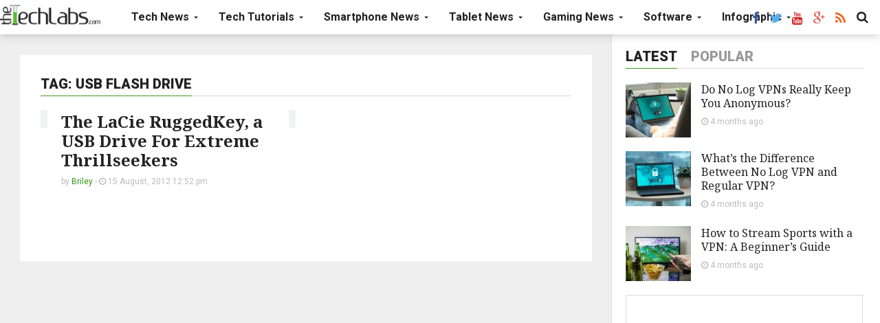

--- FILE ---
content_type: text/html; charset=UTF-8
request_url: https://www.thetechlabs.com/tag/usb-flash-drive/
body_size: 18343
content:
<!DOCTYPE html><html dir=ltr lang=en-US prefix="og: https://ogp.me/ns#"><head><style>img.lazy{min-height:1px}</style><link href=https://www.thetechlabs.com/wp-content/plugins/w3-total-cache/pub/js/lazyload.min.js as=script><meta charset="UTF-8"><meta name="viewport" content="width=device-width, initial-scale=1"><link rel=profile href="https://gmpg.org/xfn/11"><link rel=pingback href=https://www.thetechlabs.com/xmlrpc.php><title>USB Flash Drive - TheTechlabs.com</title> <script>if(typeof WebFontConfig==="undefined"){WebFontConfig=new Object();}
WebFontConfig['google']={families:['Roboto:100,200,300,400,500,600,700,800,900,100italic,200italic,300italic,400italic,500italic,600italic,700italic,800italic,900italic','Noto+Serif:100,200,300,400,500,600,700,800,900,100italic,200italic,300italic,400italic,500italic,600italic,700italic,800italic,900italic&amp;subset=latin-ext']};(function(){var wf=document.createElement('script');wf.src='https://ajax.googleapis.com/ajax/libs/webfont/1.5.3/webfont.js';wf.type='text/javascript';wf.async='true';var s=document.getElementsByTagName('script')[0];s.parentNode.insertBefore(wf,s);})();</script> <meta name="robots" content="max-image-preview:large"><link rel=canonical href=https://www.thetechlabs.com/tag/usb-flash-drive/ ><meta name="generator" content="All in One SEO (AIOSEO) 4.9.2"> <script type=application/ld+json class=aioseo-schema>{"@context":"https:\/\/schema.org","@graph":[{"@type":"BreadcrumbList","@id":"https:\/\/www.thetechlabs.com\/tag\/usb-flash-drive\/#breadcrumblist","itemListElement":[{"@type":"ListItem","@id":"https:\/\/www.thetechlabs.com#listItem","position":1,"name":"Home","item":"https:\/\/www.thetechlabs.com","nextItem":{"@type":"ListItem","@id":"https:\/\/www.thetechlabs.com\/tag\/usb-flash-drive\/#listItem","name":"USB Flash Drive"}},{"@type":"ListItem","@id":"https:\/\/www.thetechlabs.com\/tag\/usb-flash-drive\/#listItem","position":2,"name":"USB Flash Drive","previousItem":{"@type":"ListItem","@id":"https:\/\/www.thetechlabs.com#listItem","name":"Home"}}]},{"@type":"CollectionPage","@id":"https:\/\/www.thetechlabs.com\/tag\/usb-flash-drive\/#collectionpage","url":"https:\/\/www.thetechlabs.com\/tag\/usb-flash-drive\/","name":"USB Flash Drive - TheTechlabs.com","inLanguage":"en-US","isPartOf":{"@id":"https:\/\/www.thetechlabs.com\/#website"},"breadcrumb":{"@id":"https:\/\/www.thetechlabs.com\/tag\/usb-flash-drive\/#breadcrumblist"}},{"@type":"Organization","@id":"https:\/\/www.thetechlabs.com\/#organization","name":"TheTechlabs.com","description":"The Tech Labs","url":"https:\/\/www.thetechlabs.com\/"},{"@type":"WebSite","@id":"https:\/\/www.thetechlabs.com\/#website","url":"https:\/\/www.thetechlabs.com\/","name":"TheTechlabs.com","description":"The Tech Labs","inLanguage":"en-US","publisher":{"@id":"https:\/\/www.thetechlabs.com\/#organization"}}]}</script> <link rel=alternate type=application/rss+xml title="TheTechlabs.com &raquo; Feed" href=https://www.thetechlabs.com/feed/ ><link rel=alternate type=application/rss+xml title="TheTechlabs.com &raquo; USB Flash Drive Tag Feed" href=https://www.thetechlabs.com/tag/usb-flash-drive/feed/ ><style id=wp-img-auto-sizes-contain-inline-css>img:is([sizes=auto i],[sizes^="auto," i]){contain-intrinsic-size:3000px 1500px}</style><style id=wp-block-library-inline-css>/*<![CDATA[*/:root{--wp-block-synced-color:#7a00df;--wp-block-synced-color--rgb:122,0,223;--wp-bound-block-color:var(--wp-block-synced-color);--wp-editor-canvas-background:#ddd;--wp-admin-theme-color:#007cba;--wp-admin-theme-color--rgb:0,124,186;--wp-admin-theme-color-darker-10:#006ba1;--wp-admin-theme-color-darker-10--rgb:0,107,160.5;--wp-admin-theme-color-darker-20:#005a87;--wp-admin-theme-color-darker-20--rgb:0,90,135;--wp-admin-border-width-focus:2px}@media (min-resolution:192dpi){:root{--wp-admin-border-width-focus:1.5px}}.wp-element-button{cursor:pointer}:root .has-very-light-gray-background-color{background-color:#eee}:root .has-very-dark-gray-background-color{background-color:#313131}:root .has-very-light-gray-color{color:#eee}:root .has-very-dark-gray-color{color:#313131}:root .has-vivid-green-cyan-to-vivid-cyan-blue-gradient-background{background:linear-gradient(135deg,#00d084,#0693e3)}:root .has-purple-crush-gradient-background{background:linear-gradient(135deg,#34e2e4,#4721fb 50%,#ab1dfe)}:root .has-hazy-dawn-gradient-background{background:linear-gradient(135deg,#faaca8,#dad0ec)}:root .has-subdued-olive-gradient-background{background:linear-gradient(135deg,#fafae1,#67a671)}:root .has-atomic-cream-gradient-background{background:linear-gradient(135deg,#fdd79a,#004a59)}:root .has-nightshade-gradient-background{background:linear-gradient(135deg,#330968,#31cdcf)}:root .has-midnight-gradient-background{background:linear-gradient(135deg,#020381,#2874fc)}:root{--wp--preset--font-size--normal:16px;--wp--preset--font-size--huge:42px}.has-regular-font-size{font-size:1em}.has-larger-font-size{font-size:2.625em}.has-normal-font-size{font-size:var(--wp--preset--font-size--normal)}.has-huge-font-size{font-size:var(--wp--preset--font-size--huge)}.has-text-align-center{text-align:center}.has-text-align-left{text-align:left}.has-text-align-right{text-align:right}.has-fit-text{white-space:nowrap!important}#end-resizable-editor-section{display:none}.aligncenter{clear:both}.items-justified-left{justify-content:flex-start}.items-justified-center{justify-content:center}.items-justified-right{justify-content:flex-end}.items-justified-space-between{justify-content:space-between}.screen-reader-text{border:0;clip-path:inset(50%);height:1px;margin:-1px;overflow:hidden;padding:0;position:absolute;width:1px;word-wrap:normal!important}.screen-reader-text:focus{background-color:#ddd;clip-path:none;color:#444;display:block;font-size:1em;height:auto;left:5px;line-height:normal;padding:15px
23px 14px;text-decoration:none;top:5px;width:auto;z-index:100000}html :where(.has-border-color){border-style:solid}html :where([style*=border-top-color]){border-top-style:solid}html :where([style*=border-right-color]){border-right-style:solid}html :where([style*=border-bottom-color]){border-bottom-style:solid}html :where([style*=border-left-color]){border-left-style:solid}html :where([style*=border-width]){border-style:solid}html :where([style*=border-top-width]){border-top-style:solid}html :where([style*=border-right-width]){border-right-style:solid}html :where([style*=border-bottom-width]){border-bottom-style:solid}html :where([style*=border-left-width]){border-left-style:solid}html :where(img[class*=wp-image-]){height:auto;max-width:100%}:where(figure){margin:0
0 1em}html :where(.is-position-sticky){--wp-admin--admin-bar--position-offset:var(--wp-admin--admin-bar--height,0px)}@media screen and (max-width:600px){html:where(.is-position-sticky){--wp-admin--admin-bar--position-offset:0px}}/*]]>*/</style><style id=global-styles-inline-css>/*<![CDATA[*/:root{--wp--preset--aspect-ratio--square:1;--wp--preset--aspect-ratio--4-3:4/3;--wp--preset--aspect-ratio--3-4:3/4;--wp--preset--aspect-ratio--3-2:3/2;--wp--preset--aspect-ratio--2-3:2/3;--wp--preset--aspect-ratio--16-9:16/9;--wp--preset--aspect-ratio--9-16:9/16;--wp--preset--color--black:#000;--wp--preset--color--cyan-bluish-gray:#abb8c3;--wp--preset--color--white:#fff;--wp--preset--color--pale-pink:#f78da7;--wp--preset--color--vivid-red:#cf2e2e;--wp--preset--color--luminous-vivid-orange:#ff6900;--wp--preset--color--luminous-vivid-amber:#fcb900;--wp--preset--color--light-green-cyan:#7bdcb5;--wp--preset--color--vivid-green-cyan:#00d084;--wp--preset--color--pale-cyan-blue:#8ed1fc;--wp--preset--color--vivid-cyan-blue:#0693e3;--wp--preset--color--vivid-purple:#9b51e0;--wp--preset--gradient--vivid-cyan-blue-to-vivid-purple:linear-gradient(135deg,rgb(6,147,227) 0%,rgb(155,81,224) 100%);--wp--preset--gradient--light-green-cyan-to-vivid-green-cyan:linear-gradient(135deg,rgb(122,220,180) 0%,rgb(0,208,130) 100%);--wp--preset--gradient--luminous-vivid-amber-to-luminous-vivid-orange:linear-gradient(135deg,rgb(252,185,0) 0%,rgb(255,105,0) 100%);--wp--preset--gradient--luminous-vivid-orange-to-vivid-red:linear-gradient(135deg,rgb(255,105,0) 0%,rgb(207,46,46) 100%);--wp--preset--gradient--very-light-gray-to-cyan-bluish-gray:linear-gradient(135deg,rgb(238,238,238) 0%,rgb(169,184,195) 100%);--wp--preset--gradient--cool-to-warm-spectrum:linear-gradient(135deg,rgb(74,234,220) 0%,rgb(151,120,209) 20%,rgb(207,42,186) 40%,rgb(238,44,130) 60%,rgb(251,105,98) 80%,rgb(254,248,76) 100%);--wp--preset--gradient--blush-light-purple:linear-gradient(135deg,rgb(255,206,236) 0%,rgb(152,150,240) 100%);--wp--preset--gradient--blush-bordeaux:linear-gradient(135deg,rgb(254,205,165) 0%,rgb(254,45,45) 50%,rgb(107,0,62) 100%);--wp--preset--gradient--luminous-dusk:linear-gradient(135deg,rgb(255,203,112) 0%,rgb(199,81,192) 50%,rgb(65,88,208) 100%);--wp--preset--gradient--pale-ocean:linear-gradient(135deg,rgb(255,245,203) 0%,rgb(182,227,212) 50%,rgb(51,167,181) 100%);--wp--preset--gradient--electric-grass:linear-gradient(135deg,rgb(202,248,128) 0%,rgb(113,206,126) 100%);--wp--preset--gradient--midnight:linear-gradient(135deg,rgb(2,3,129) 0%,rgb(40,116,252) 100%);--wp--preset--font-size--small:13px;--wp--preset--font-size--medium:20px;--wp--preset--font-size--large:36px;--wp--preset--font-size--x-large:42px;--wp--preset--spacing--20:0.44rem;--wp--preset--spacing--30:0.67rem;--wp--preset--spacing--40:1rem;--wp--preset--spacing--50:1.5rem;--wp--preset--spacing--60:2.25rem;--wp--preset--spacing--70:3.38rem;--wp--preset--spacing--80:5.06rem;--wp--preset--shadow--natural:6px 6px 9px rgba(0, 0, 0, 0.2);--wp--preset--shadow--deep:12px 12px 50px rgba(0, 0, 0, 0.4);--wp--preset--shadow--sharp:6px 6px 0px rgba(0, 0, 0, 0.2);--wp--preset--shadow--outlined:6px 6px 0px -3px rgb(255, 255, 255), 6px 6px rgb(0, 0, 0);--wp--preset--shadow--crisp:6px 6px 0px rgb(0, 0, 0)}:where(.is-layout-flex){gap:0.5em}:where(.is-layout-grid){gap:0.5em}body .is-layout-flex{display:flex}.is-layout-flex{flex-wrap:wrap;align-items:center}.is-layout-flex>:is(*,div){margin:0}body .is-layout-grid{display:grid}.is-layout-grid>:is(*,div){margin:0}:where(.wp-block-columns.is-layout-flex){gap:2em}:where(.wp-block-columns.is-layout-grid){gap:2em}:where(.wp-block-post-template.is-layout-flex){gap:1.25em}:where(.wp-block-post-template.is-layout-grid){gap:1.25em}.has-black-color{color:var(--wp--preset--color--black) !important}.has-cyan-bluish-gray-color{color:var(--wp--preset--color--cyan-bluish-gray) !important}.has-white-color{color:var(--wp--preset--color--white) !important}.has-pale-pink-color{color:var(--wp--preset--color--pale-pink) !important}.has-vivid-red-color{color:var(--wp--preset--color--vivid-red) !important}.has-luminous-vivid-orange-color{color:var(--wp--preset--color--luminous-vivid-orange) !important}.has-luminous-vivid-amber-color{color:var(--wp--preset--color--luminous-vivid-amber) !important}.has-light-green-cyan-color{color:var(--wp--preset--color--light-green-cyan) !important}.has-vivid-green-cyan-color{color:var(--wp--preset--color--vivid-green-cyan) !important}.has-pale-cyan-blue-color{color:var(--wp--preset--color--pale-cyan-blue) !important}.has-vivid-cyan-blue-color{color:var(--wp--preset--color--vivid-cyan-blue) !important}.has-vivid-purple-color{color:var(--wp--preset--color--vivid-purple) !important}.has-black-background-color{background-color:var(--wp--preset--color--black) !important}.has-cyan-bluish-gray-background-color{background-color:var(--wp--preset--color--cyan-bluish-gray) !important}.has-white-background-color{background-color:var(--wp--preset--color--white) !important}.has-pale-pink-background-color{background-color:var(--wp--preset--color--pale-pink) !important}.has-vivid-red-background-color{background-color:var(--wp--preset--color--vivid-red) !important}.has-luminous-vivid-orange-background-color{background-color:var(--wp--preset--color--luminous-vivid-orange) !important}.has-luminous-vivid-amber-background-color{background-color:var(--wp--preset--color--luminous-vivid-amber) !important}.has-light-green-cyan-background-color{background-color:var(--wp--preset--color--light-green-cyan) !important}.has-vivid-green-cyan-background-color{background-color:var(--wp--preset--color--vivid-green-cyan) !important}.has-pale-cyan-blue-background-color{background-color:var(--wp--preset--color--pale-cyan-blue) !important}.has-vivid-cyan-blue-background-color{background-color:var(--wp--preset--color--vivid-cyan-blue) !important}.has-vivid-purple-background-color{background-color:var(--wp--preset--color--vivid-purple) !important}.has-black-border-color{border-color:var(--wp--preset--color--black) !important}.has-cyan-bluish-gray-border-color{border-color:var(--wp--preset--color--cyan-bluish-gray) !important}.has-white-border-color{border-color:var(--wp--preset--color--white) !important}.has-pale-pink-border-color{border-color:var(--wp--preset--color--pale-pink) !important}.has-vivid-red-border-color{border-color:var(--wp--preset--color--vivid-red) !important}.has-luminous-vivid-orange-border-color{border-color:var(--wp--preset--color--luminous-vivid-orange) !important}.has-luminous-vivid-amber-border-color{border-color:var(--wp--preset--color--luminous-vivid-amber) !important}.has-light-green-cyan-border-color{border-color:var(--wp--preset--color--light-green-cyan) !important}.has-vivid-green-cyan-border-color{border-color:var(--wp--preset--color--vivid-green-cyan) !important}.has-pale-cyan-blue-border-color{border-color:var(--wp--preset--color--pale-cyan-blue) !important}.has-vivid-cyan-blue-border-color{border-color:var(--wp--preset--color--vivid-cyan-blue) !important}.has-vivid-purple-border-color{border-color:var(--wp--preset--color--vivid-purple) !important}.has-vivid-cyan-blue-to-vivid-purple-gradient-background{background:var(--wp--preset--gradient--vivid-cyan-blue-to-vivid-purple) !important}.has-light-green-cyan-to-vivid-green-cyan-gradient-background{background:var(--wp--preset--gradient--light-green-cyan-to-vivid-green-cyan) !important}.has-luminous-vivid-amber-to-luminous-vivid-orange-gradient-background{background:var(--wp--preset--gradient--luminous-vivid-amber-to-luminous-vivid-orange) !important}.has-luminous-vivid-orange-to-vivid-red-gradient-background{background:var(--wp--preset--gradient--luminous-vivid-orange-to-vivid-red) !important}.has-very-light-gray-to-cyan-bluish-gray-gradient-background{background:var(--wp--preset--gradient--very-light-gray-to-cyan-bluish-gray) !important}.has-cool-to-warm-spectrum-gradient-background{background:var(--wp--preset--gradient--cool-to-warm-spectrum) !important}.has-blush-light-purple-gradient-background{background:var(--wp--preset--gradient--blush-light-purple) !important}.has-blush-bordeaux-gradient-background{background:var(--wp--preset--gradient--blush-bordeaux) !important}.has-luminous-dusk-gradient-background{background:var(--wp--preset--gradient--luminous-dusk) !important}.has-pale-ocean-gradient-background{background:var(--wp--preset--gradient--pale-ocean) !important}.has-electric-grass-gradient-background{background:var(--wp--preset--gradient--electric-grass) !important}.has-midnight-gradient-background{background:var(--wp--preset--gradient--midnight) !important}.has-small-font-size{font-size:var(--wp--preset--font-size--small) !important}.has-medium-font-size{font-size:var(--wp--preset--font-size--medium) !important}.has-large-font-size{font-size:var(--wp--preset--font-size--large) !important}.has-x-large-font-size{font-size:var(--wp--preset--font-size--x-large) !important}/*]]>*/</style><style id=classic-theme-styles-inline-css>/*! This file is auto-generated */
.wp-block-button__link{color:#fff;background-color:#32373c;border-radius:9999px;box-shadow:none;text-decoration:none;padding:calc(.667em + 2px) calc(1.333em + 2px);font-size:1.125em}.wp-block-file__button{background:#32373c;color:#fff;text-decoration:none}</style><link rel=stylesheet href=https://www.thetechlabs.com/wp-content/cache/minify/6402b.css media=all> <script src=https://www.thetechlabs.com/wp-content/cache/minify/818c0.js></script> <link rel=https://api.w.org/ href=https://www.thetechlabs.com/wp-json/ ><link rel=alternate title=JSON type=application/json href=https://www.thetechlabs.com/wp-json/wp/v2/tags/101613><link rel=EditURI type=application/rsd+xml title=RSD href=https://www.thetechlabs.com/xmlrpc.php?rsd> <script async src="https://www.googletagmanager.com/gtag/js?id=G-XPFQYFQEM7"></script> <script>window.dataLayer=window.dataLayer||[];function gtag(){dataLayer.push(arguments);}
gtag('js',new Date());gtag('config','G-XPFQYFQEM7');</script> <script>(function(url){if(/(?:Chrome\/26\.0\.1410\.63 Safari\/537\.31|WordfenceTestMonBot)/.test(navigator.userAgent)){return;}
var addEvent=function(evt,handler){if(window.addEventListener){document.addEventListener(evt,handler,false);}else if(window.attachEvent){document.attachEvent('on'+evt,handler);}};var removeEvent=function(evt,handler){if(window.removeEventListener){document.removeEventListener(evt,handler,false);}else if(window.detachEvent){document.detachEvent('on'+evt,handler);}};var evts='contextmenu dblclick drag dragend dragenter dragleave dragover dragstart drop keydown keypress keyup mousedown mousemove mouseout mouseover mouseup mousewheel scroll'.split(' ');var logHuman=function(){if(window.wfLogHumanRan){return;}
window.wfLogHumanRan=true;var wfscr=document.createElement('script');wfscr.type='text/javascript';wfscr.async=true;wfscr.src=url+'&r='+Math.random();(document.getElementsByTagName('head')[0]||document.getElementsByTagName('body')[0]).appendChild(wfscr);for(var i=0;i<evts.length;i++){removeEvent(evts[i],logHuman);}};for(var i=0;i<evts.length;i++){addEvent(evts[i],logHuman);}})('//www.thetechlabs.com/?wordfence_lh=1&hid=D32A3752EF461FC11E909F4B056BA359');</script> <style>.logo
img{height:30px}.mid-logo-wrapper .logo
img{height:100px}body,p,code,kbd,pre,samp{font-size:15px;line-height:26px}body{background-image:url("") !important}.mega-menu .dropdown-menu > li > a:hover,
.mega-menu .dropdown-submenu:hover>a,
.star-reviews,
.post-content a,
a,
.dropdown-menu .mega-menu-news .mega-menu-detail h4 a:hover,
.nav .tabs-left > .nav-tabs > li > a:hover,
.nav .tabs-left > .nav-tabs > li.active > a,
.navbar-nav>li>a:hover,
.navbar-nav>li>a:focus,
.dropdown-menu>.active>a,
.navbar-nav>li.open>a,
.navbar-nav>li.open>a:after,
.widget-content li h3 a:hover,
.news-title a:hover,
.small-article h6 a:hover,
.simple-post h3 a:hover,
.widget-post h3 a:hover,
.widget_categories li a:hover,
.widget_categories li a:hover span,
.comments-wrapper .comment-reply-link,
.post-header .simple-share a,
.parallax-wrapper .simple-share a,
.post-content > p:first-child:first-letter,
.drop-caps,
.author-position,
.simple-share .author a,
.simple-share .author a:hover,
.box-news .simple-share a,
.box-news .simple-share a:hover,
.post-nav-wrapper a:hover,
.author-box .author-info h3 a:hover,
.author-contact a:hover,
.comments-wrapper .author-name:hover,
.post-header .simple-share a:hover,
.post-header .simple-share a:focus,
.parallax-wrapper .simple-share a:hover,
.parallax-wrapper .simple-share a:focus,
.tag-list
li.trending{color:#38971b}.progress-bar,.progress-bar, .tags-widget li a:hover, .tagcloud a:hover, .tag-list li a:hover, .tag-list li.active
a{background-color:#38971b}.mega-menu .dropdown-submenu:hover>a:after,
.nav .tabs-left>.nav-tabs>li.active>a:after{border-left-color:#38971b}.widget .nav-tabs>li.active>a,
.widget .nav-tabs>li.active>a:focus,
.widget .nav-tabs>li.active>a:hover,
.block-title span,
.comments-wrapper .comment-reply-link:hover,
.modern-quote,
.box-news .simple-share a:hover,
.simple-share .author a:hover,
.post-header .simple-share a:hover,
.post-header .simple-share a:focus,
.parallax-wrapper .simple-share a:hover,
.parallax-wrapper .simple-share a:focus,
.progress-bar, .tags-widget li a:hover, .tagcloud a:hover{border-color:#38971b}.navbar-nav>li>a{font-size:16px;line-height:20px}.mega-menu .dropdown-menu>li, .dropdown-menu>li>a, .mega-menu .nav-tabs>li>a{font-size:14px;line-height:18px}.block-title, .comment-reply-title, .widget .nav-tabs>li>a,.widget .nav-tabs>li,.wpb_heading,.widgettitle,.footer-title{font-size:20px;line-height:24px}.mm-listview>li>a{font-size:14px}.h1,h1{font-size:42px;line-height:46px}.h2,h2{font-size:32px;line-height:36px}.h3,h3{font-size:26px;line-height:30px}.h4,h4{font-size:24px;line-height:28px}.h5,h5{font-size:16px;line-height:20px}.h6,h6{font-size:14px;line-height:18px}.post-title{font-size:42px;line-height:46px}.parallax-wrapper .post-title{font-size:52px;line-height:56px}</style><link rel="shortcut icon" href=https://www.thetechlabs.com/wp-content/uploads/2016/02/phot11o.jpg type=image/x-icon><style>.footerlinksgreen{font-size:15px !Important;color:#38971b !Important}.simple-thumb
img{max-height:180px !important}.dropdown-menu .mega-menu-news .mega-menu-img
img{max-height:150px}.related-posts{width:750px}.related-posts
div{display:inline-block;width:320px;margin-right:70px}@media only screen and (max-width: 640px){.related-posts{width:300px}}.content-mid-wrapper{margin:100px
auto 100px !Important}@media (min-width: 990px) and (max-width: 1260px){.fixed-right-sidebar .sticky-sidebar{right:0px;left:auto}}@media (min-width: 990px) and (max-width: 1260px){.fixed-sidebar .fixed-main-wrapper{max-width:670px !Important;margin-left:10px !Important}}@media (min-width: 990px) and (max-width: 1100px){.fixed-sidebar .fixed-main-wrapper{max-width:525px !Important;margin-left:10px !Important}}@media (min-width: 990px) and (max-width: 1200px){.related-posts{width:620px}}}</style><script>var ajaxurl="https://www.thetechlabs.com/wp-admin/admin-ajax.php";var dt_path="https://www.thetechlabs.com/wp-content/themes/admag";var dt_paginated_blocks=[];var dt_paginated_blocks_type=[];var dt_paginated_blocks_items=[];</script><style title=dynamic-css class=options-output>body{background-color:#efefef}.main-content,.news-details,.theiaStickySidebar{background-color:#FFF}.header-wrapper,.header-mid{background-color:#FFF}.header, .no-js .sb-search .sb-icon-search{background-color:#fff}.header-top{background-color:#545454}.sticky-sidebar{background-color:#FFF}.footer{background-color:#373737}.footer-bottom{background-color:#2c2c2c}.logo{margin-top:7px;margin-right:15px;margin-bottom:0;margin-left:0}.mid-logo-wrapper
.logo{margin-top:20px;margin-right:0;margin-bottom:0;margin-left:0}html,body,.post-review-text,code,kbd,pre,samp{font-family:Roboto;text-transform:none;font-weight:400;font-style:normal;opacity:1;visibility:visible;-webkit-transition:opacity 0.24s ease-in-out;-moz-transition:opacity 0.24s ease-in-out;transition:opacity 0.24s ease-in-out}.wf-loading html,body,.post-review-text,code, kbd, pre, samp,{opacity:0}.ie.wf-loading html,body,.post-review-text,code, kbd, pre, samp,{visibility:hidden}h1,h2,h3,h4,h5,h6,.h1,.h2,.h3,.h4,.h5,.h6{font-family:"Noto Serif";text-transform:none;font-weight:700;font-style:normal;opacity:1;visibility:visible;-webkit-transition:opacity 0.24s ease-in-out;-moz-transition:opacity 0.24s ease-in-out;transition:opacity 0.24s ease-in-out}.wf-loading h1, h2, h3, h4, h5, h6, .h1, .h2, .h3, .h4, .h5, .h6,{opacity:0}.ie.wf-loading h1, h2, h3, h4, h5, h6, .h1, .h2, .h3, .h4, .h5, .h6,{visibility:hidden}.widget-post h3, .tag-list li, .dropdown-menu .mega-menu-news .mega-menu-detail
h4{font-family:"Noto Serif";text-transform:none;font-weight:400;font-style:normal;opacity:1;visibility:visible;-webkit-transition:opacity 0.24s ease-in-out;-moz-transition:opacity 0.24s ease-in-out;transition:opacity 0.24s ease-in-out}.wf-loading .widget-post h3, .tag-list li, .dropdown-menu .mega-menu-news .mega-menu-detail h4,{opacity:0}.ie.wf-loading .widget-post h3, .tag-list li, .dropdown-menu .mega-menu-news .mega-menu-detail h4,{visibility:hidden}.featured-header h2,.page-subtitle{font-family:Roboto;text-transform:none;font-weight:900;font-style:normal;opacity:1;visibility:visible;-webkit-transition:opacity 0.24s ease-in-out;-moz-transition:opacity 0.24s ease-in-out;transition:opacity 0.24s ease-in-out}.wf-loading .featured-header h2, .page-subtitle,{opacity:0}.ie.wf-loading .featured-header h2, .page-subtitle,{visibility:hidden}.block-title, .comment-reply-title, .widget .nav-tabs>li>a,.wpb_heading,.widgettitle,.footer-title{font-family:Roboto;text-transform:uppercase;font-weight:900;font-style:normal;opacity:1;visibility:visible;-webkit-transition:opacity 0.24s ease-in-out;-moz-transition:opacity 0.24s ease-in-out;transition:opacity 0.24s ease-in-out}.wf-loading .block-title, .comment-reply-title, .widget .nav-tabs>li>a, .wpb_heading, .widgettitle, .footer-title,{opacity:0}.ie.wf-loading .block-title, .comment-reply-title, .widget .nav-tabs>li>a, .wpb_heading, .widgettitle, .footer-title,{visibility:hidden}.mega-menu .navbar-nav>li>a,.mm-listview a, .mega-menu .nav-tabs>li>a, .header-top .top-menu li, .mega-menu .nav, .mega-menu .collapse, .mega-menu
.dropdown{font-family:Roboto;text-transform:none;font-weight:700;font-style:normal;opacity:1;visibility:visible;-webkit-transition:opacity 0.24s ease-in-out;-moz-transition:opacity 0.24s ease-in-out;transition:opacity 0.24s ease-in-out}.wf-loading .mega-menu .navbar-nav>li>a,.mm-listview a, .mega-menu .nav-tabs>li>a, .header-top .top-menu li, .mega-menu .nav, .mega-menu .collapse, .mega-menu .dropdown,{opacity:0}.ie.wf-loading .mega-menu .navbar-nav>li>a,.mm-listview a, .mega-menu .nav-tabs>li>a, .header-top .top-menu li, .mega-menu .nav, .mega-menu .collapse, .mega-menu .dropdown,{visibility:hidden}</style></head><body class="archive tag tag-usb-flash-drive tag-101613 wp-theme-admag fixed-sidebar fixed-right-sidebar sticky-header wide"><div id=fb-root></div> <script>(function(d,s,id){var js,fjs=d.getElementsByTagName(s)[0];if(d.getElementById(id))return;js=d.createElement(s);js.id=id;js.src="//connect.facebook.net/en_US/sdk.js#xfbml=1&version=v2.4";fjs.parentNode.insertBefore(js,fjs);}(document,'script','facebook-jssdk'));</script> <div id=main><header class=fixed-sidebar-header><div class=header id=header><div class=container><div class=mag-content><div class=row><div class=col-md-12><a class="navbar-toggle collapsed" id=nav-button href=#mobile-nav> <span class=icon-bar></span> <span class=icon-bar></span> <span class=icon-bar></span> <span class=icon-bar></span> </a><nav class="navbar mega-menu"> <a class=logo href=https://www.thetechlabs.com/ title="TheTechlabs.com - The Tech Labs" rel=home> <img class=lazy src="data:image/svg+xml,%3Csvg%20xmlns='http://www.w3.org/2000/svg'%20viewBox='0%200%201%201'%3E%3C/svg%3E" data-src=https://www.thetechlabs.com/wp-content/uploads/2016/02/logo.png alt=TheTechlabs.com> </a><div id=main-nav class="collapse navbar-collapse"><ul id=menu-main-menu class="nav navbar-nav"><li class="dropdown mega-full mega-menu3 menu-color118"><a href=https://www.thetechlabs.com/category/tech-news/ class=dropdown-toggle aria-haspopup=true data-mega-cat=118>Tech News <span class=caret></span></a><ul class="dropdown-menu fullwidth"> <li><div class="tabbable tab-hover tabs-left"><ul class="nav nav-tabs tab-hover"> <li class=active><a href=#navtab118 id=nav-href118 data-href=https://www.thetechlabs.com/category/tech-news/ data-mega-cat=118>All</a></li><li><a href=#navtab122 data-href=https://www.thetechlabs.com/category/tech-news/announcements-and-news/ data-mega-cat=122>Announcements &amp; News</a></li><li><a href=#navtab119 data-href=https://www.thetechlabs.com/category/tech-news/contests/ data-mega-cat=119>Contests &amp; Giveaways</a></li><li><a href=#navtab136 data-href=https://www.thetechlabs.com/category/tech-news/reviews/ data-mega-cat=136>Reviews</a></li><li><a href=#navtab208 data-href=https://www.thetechlabs.com/category/tech-news/web-conferencing/ data-mega-cat=208>Web Conferencing</a></li></ul><div class=tab-content><div class="tab-pane active animated fadeIn" id=navtab118><div class="mega-menu-news animated fadeIn"><div class=mega-menu-img> <a href=https://www.thetechlabs.com/tech-news/reviews/visual-studio-code-review/ > <img src="data:image/svg+xml,%3Csvg%20xmlns='http://www.w3.org/2000/svg'%20viewBox='0%200%20255%20180'%3E%3C/svg%3E" data-src=https://www.thetechlabs.com/wp-content/uploads/2024/03/visual-studio-code-Ui6Veisck6yoJ6Ob4JRY-255x180.jpg class="attachment-simple_big_thumb size-simple_big_thumb wp-post-image lazy" alt decoding=async>  </a></div><div class=mega-menu-detail><h4 class="h5 entry-title"> <a href=https://www.thetechlabs.com/tech-news/reviews/visual-studio-code-review/ >In-depth Review of Visual Studio Code: Features &#038; Performance</a></h4><p class=simple-share></p></div></div><div class="mega-menu-news animated fadeIn"><div class=mega-menu-img> <a href=https://www.thetechlabs.com/tech-news/announcements-and-news/effects-of-phone-radiation/ > <img src="data:image/svg+xml,%3Csvg%20xmlns='http://www.w3.org/2000/svg'%20viewBox='0%200%20255%20180'%3E%3C/svg%3E" data-src=https://www.thetechlabs.com/wp-content/uploads/2023/10/EIvWNdmSXtV98wk0Mmxx-255x180.png class="attachment-simple_big_thumb size-simple_big_thumb wp-post-image lazy" alt decoding=async data-srcset="https://www.thetechlabs.com/wp-content/uploads/2023/10/EIvWNdmSXtV98wk0Mmxx-255x180.png 255w, https://www.thetechlabs.com/wp-content/uploads/2023/10/EIvWNdmSXtV98wk0Mmxx-1024x720.png 1024w" data-sizes="(max-width: 255px) 100vw, 255px">  </a></div><div class=mega-menu-detail><h4 class="h5 entry-title"> <a href=https://www.thetechlabs.com/tech-news/announcements-and-news/effects-of-phone-radiation/ >Phone Radiation and Its Potential Health Risks: A Comprehensive Guide</a></h4><p class=simple-share></p></div></div><div class="mega-menu-news animated fadeIn"><div class=mega-menu-img> <a href=https://www.thetechlabs.com/tech-news/icann-to-allow-what-everrrr-domain-registrations/ > <img src="data:image/svg+xml,%3Csvg%20xmlns='http://www.w3.org/2000/svg'%20viewBox='0%200%20255%20180'%3E%3C/svg%3E" data-src=https://www.thetechlabs.com/wp-content/uploads/2016/02/icannlogo-255x180.jpg class="attachment-simple_big_thumb size-simple_big_thumb wp-post-image lazy" alt decoding=async>  </a></div><div class=mega-menu-detail><h4 class="h5 entry-title"> <a href=https://www.thetechlabs.com/tech-news/icann-to-allow-what-everrrr-domain-registrations/ >ICANN to Allow .What-everrrr Domain Registrations</a></h4><p class=simple-share></p></div></div><div class="mega-menu-news animated fadeIn"><div class=mega-menu-img> <a href=https://www.thetechlabs.com/latest/some-of-the-more-popular-alternatives-to-point-of-sale-checkout/ > <img src="data:image/svg+xml,%3Csvg%20xmlns='http://www.w3.org/2000/svg'%20viewBox='0%200%201024%20512'%3E%3C/svg%3E" data-src=https://www.thetechlabs.com/wp-content/uploads/2016/02/POS.jpg class="attachment-simple_big_thumb size-simple_big_thumb wp-post-image lazy" alt decoding=async data-srcset="https://www.thetechlabs.com/wp-content/uploads/2016/02/POS.jpg 1024w, https://www.thetechlabs.com/wp-content/uploads/2016/02/POS-300x150.jpg 300w, https://www.thetechlabs.com/wp-content/uploads/2016/02/POS-768x384.jpg 768w" data-sizes="(max-width: 255px) 100vw, 255px">  </a></div><div class=mega-menu-detail><h4 class="h5 entry-title"> <a href=https://www.thetechlabs.com/latest/some-of-the-more-popular-alternatives-to-point-of-sale-checkout/ >Some of the more popular alternatives to  point of sale checkout</a></h4><p class=simple-share></p></div></div></div><div class=tab-pane id=navtab122></div><div class=tab-pane id=navtab119></div><div class=tab-pane id=navtab136></div><div class=tab-pane id=navtab208></div></div></div> </li></ul><ul role=menu class=dropdown-menu> <li id=menu-item-20510 class="menu-item menu-item-type-custom menu-item-object-custom menu-item-20510"><a href=https://www.thetechlabs.com/tech-news/ >All</a></li> <li id=menu-item-20512 class="menu-item menu-item-type-taxonomy menu-item-object-category menu-item-20512"><a href=https://www.thetechlabs.com/category/tech-news/announcements-and-news/ >Announcements &#038; News</a></li> <li id=menu-item-20513 class="menu-item menu-item-type-taxonomy menu-item-object-category menu-item-20513"><a href=https://www.thetechlabs.com/category/tech-news/contests/ >Contests &#038; Giveaways</a></li> <li id=menu-item-20514 class="menu-item menu-item-type-taxonomy menu-item-object-category menu-item-20514"><a href=https://www.thetechlabs.com/category/tech-news/reviews/ >Reviews</a></li> <li id=menu-item-20511 class="menu-item menu-item-type-taxonomy menu-item-object-category menu-item-20511"><a href=https://www.thetechlabs.com/category/tech-news/web-conferencing/ >Web Conferencing</a></li></ul> </li> <li class="dropdown mega-full mega-menu3 menu-color25"><a href=https://www.thetechlabs.com/category/tech-tutorials/ class=dropdown-toggle aria-haspopup=true data-mega-cat=25>Tech Tutorials <span class=caret></span></a><ul class="dropdown-menu fullwidth"> <li><div class="tabbable tab-hover tabs-left"><ul class="nav nav-tabs tab-hover"> <li class=active><a href=#navtab25 id=nav-href25 data-href=https://www.thetechlabs.com/category/tech-tutorials/ data-mega-cat=25>All</a></li><li><a href=#navtab10 data-href=https://www.thetechlabs.com/category/tech-tutorials/air/ data-mega-cat=10>AIR</a></li><li><a href=#navtab58 data-href=https://www.thetechlabs.com/category/tech-tutorials/effects/ data-mega-cat=58>Effects</a></li><li><a href=#navtab8 data-href=https://www.thetechlabs.com/category/tech-tutorials/flash/ data-mega-cat=8>Flash</a></li><li><a href=#navtab9 data-href=https://www.thetechlabs.com/category/tech-tutorials/flex/ data-mega-cat=9>Flex</a></li></ul><div class=tab-content><div class="tab-pane active animated fadeIn" id=navtab25><div class="mega-menu-news animated fadeIn"><div class=mega-menu-img> <a href=https://www.thetechlabs.com/tech-tutorials/digital-painting-tutorial/ > <img src="data:image/svg+xml,%3Csvg%20xmlns='http://www.w3.org/2000/svg'%20viewBox='0%200%20255%20180'%3E%3C/svg%3E" data-src=https://www.thetechlabs.com/wp-content/uploads/2012/01/6695249609_14f2eed4de-255x180.jpg class="attachment-simple_big_thumb size-simple_big_thumb wp-post-image lazy" alt decoding=async>  </a></div><div class=mega-menu-detail><h4 class="h5 entry-title"> <a href=https://www.thetechlabs.com/tech-tutorials/digital-painting-tutorial/ >Learn Digital Painting in Photoshop</a></h4><p class=simple-share></p></div></div><div class="mega-menu-news animated fadeIn"><div class=mega-menu-img> <a href=https://www.thetechlabs.com/tech-tutorials/new-year-greeting-cards/ > <img src="data:image/svg+xml,%3Csvg%20xmlns='http://www.w3.org/2000/svg'%20viewBox='0%200%201600%20800'%3E%3C/svg%3E" data-src=https://www.thetechlabs.com/wp-content/uploads/2011/12/Final-output1.jpg class="attachment-simple_big_thumb size-simple_big_thumb wp-post-image lazy" alt="Final output" decoding=async data-srcset="https://www.thetechlabs.com/wp-content/uploads/2011/12/Final-output1.jpg 1600w, https://www.thetechlabs.com/wp-content/uploads/2011/12/Final-output1-300x150.jpg 300w, https://www.thetechlabs.com/wp-content/uploads/2011/12/Final-output1-1024x512.jpg 1024w" data-sizes="(max-width: 255px) 100vw, 255px">  </a></div><div class=mega-menu-detail><h4 class="h5 entry-title"> <a href=https://www.thetechlabs.com/tech-tutorials/new-year-greeting-cards/ >How to Make a New Year Greeting Card in Photoshop</a></h4><p class=simple-share></p></div></div><div class="mega-menu-news animated fadeIn"><div class=mega-menu-img> <a href=https://www.thetechlabs.com/tech-tutorials/flash/moto-cms-photo-gallery/ > <img src="data:image/svg+xml,%3Csvg%20xmlns='http://www.w3.org/2000/svg'%20viewBox='0%200%20255%20180'%3E%3C/svg%3E" data-src=https://www.thetechlabs.com/wp-content/uploads/2016/02/admin-255x180.jpg class="attachment-simple_big_thumb size-simple_big_thumb wp-post-image lazy" alt decoding=async>  </a></div><div class=mega-menu-detail><h4 class="h5 entry-title"> <a href=https://www.thetechlabs.com/tech-tutorials/flash/moto-cms-photo-gallery/ >Creating a Gallery in Flash Using the Moto CMS Component</a></h4><p class=simple-share></p></div></div><div class="mega-menu-news animated fadeIn"><div class=mega-menu-img> <a href=https://www.thetechlabs.com/3d/tilt-3d/ > <img src="data:image/svg+xml,%3Csvg%20xmlns='http://www.w3.org/2000/svg'%20viewBox='0%200%20942%20554'%3E%3C/svg%3E" data-src=https://www.thetechlabs.com/wp-content/uploads/2011/07/the-tech-labs-tilt-3d.png class="attachment-simple_big_thumb size-simple_big_thumb wp-post-image lazy" alt="The Tech Labs - 3D Visualization" decoding=async data-srcset="https://www.thetechlabs.com/wp-content/uploads/2011/07/the-tech-labs-tilt-3d.png 942w, https://www.thetechlabs.com/wp-content/uploads/2011/07/the-tech-labs-tilt-3d-300x176.png 300w" data-sizes="(max-width: 255px) 100vw, 255px">  </a></div><div class=mega-menu-detail><h4 class="h5 entry-title"> <a href=https://www.thetechlabs.com/3d/tilt-3d/ >Visualize Your Web Page in 3D</a></h4><p class=simple-share></p></div></div></div><div class=tab-pane id=navtab10></div><div class=tab-pane id=navtab58></div><div class=tab-pane id=navtab8></div><div class=tab-pane id=navtab9></div></div></div> </li></ul><ul role=menu class=dropdown-menu> <li id=menu-item-20352 class="menu-item menu-item-type-custom menu-item-object-custom menu-item-20352"><a href=https://www.thetechlabs.com/category/tech-tutorials/ >All</a></li> <li id=menu-item-20348 class="menu-item menu-item-type-taxonomy menu-item-object-category menu-item-20348"><a href=https://www.thetechlabs.com/category/tech-tutorials/air/ >AIR</a></li> <li id=menu-item-20349 class="menu-item menu-item-type-taxonomy menu-item-object-category menu-item-20349"><a href=https://www.thetechlabs.com/category/tech-tutorials/effects/ >Effects</a></li> <li id=menu-item-20350 class="menu-item menu-item-type-taxonomy menu-item-object-category menu-item-20350"><a href=https://www.thetechlabs.com/category/tech-tutorials/flash/ >Flash</a></li> <li id=menu-item-20351 class="menu-item menu-item-type-taxonomy menu-item-object-category menu-item-20351"><a href=https://www.thetechlabs.com/category/tech-tutorials/flex/ >Flex</a></li></ul> </li> <li class="dropdown mega-full mega-menu3 menu-color792"><a href=https://www.thetechlabs.com/category/smartphone-news/ class=dropdown-toggle aria-haspopup=true data-mega-cat=792>Smartphone News <span class=caret></span></a><ul class="dropdown-menu fullwidth"> <li><div class="tabbable tab-hover tabs-left"><ul class="nav nav-tabs tab-hover"> <li class=active><a href=#navtab792 id=nav-href792 data-href=https://www.thetechlabs.com/category/smartphone-news/ data-mega-cat=792>All</a></li><li><a href=#navtab793 data-href=https://www.thetechlabs.com/category/smartphone-news/smartphone-android/ data-mega-cat=793>Android</a></li><li><a href=#navtab795 data-href=https://www.thetechlabs.com/category/smartphone-news/smartphone-htc/ data-mega-cat=795>HTC</a></li><li><a href=#navtab794 data-href=https://www.thetechlabs.com/category/smartphone-news/smartphone-iphone/ data-mega-cat=794>iPhone</a></li><li><a href=#navtab797 data-href=https://www.thetechlabs.com/category/smartphone-news/smartphone-other/ data-mega-cat=797>Others</a></li><li><a href=#navtab796 data-href=https://www.thetechlabs.com/category/smartphone-news/smartphone-samsung/ data-mega-cat=796>Samsung</a></li></ul><div class=tab-content><div class="tab-pane active animated fadeIn" id=navtab792><div class="mega-menu-news animated fadeIn"><div class=mega-menu-img> <a href=https://www.thetechlabs.com/smartphone-news/iphone-17-price-and-availability/ > <img src="data:image/svg+xml,%3Csvg%20xmlns='http://www.w3.org/2000/svg'%20viewBox='0%200%20255%20180'%3E%3C/svg%3E" data-src=https://www.thetechlabs.com/wp-content/uploads/2025/08/apple-iphone-17-price-255x180.jpg class="attachment-simple_big_thumb size-simple_big_thumb wp-post-image lazy" alt decoding=async>  </a></div><div class=mega-menu-detail><h4 class="h5 entry-title"> <a href=https://www.thetechlabs.com/smartphone-news/iphone-17-price-and-availability/ >iPhone 17 Price and Availability</a></h4><p class=simple-share></p></div></div><div class="mega-menu-news animated fadeIn"><div class=mega-menu-img> <a href=https://www.thetechlabs.com/smartphone-news/why-you-should-upgrade-to-iphone-17/ > <img src="data:image/svg+xml,%3Csvg%20xmlns='http://www.w3.org/2000/svg'%20viewBox='0%200%20255%20180'%3E%3C/svg%3E" data-src=https://www.thetechlabs.com/wp-content/uploads/2025/08/should-you-get-iphone-17-255x180.jpg class="attachment-simple_big_thumb size-simple_big_thumb wp-post-image lazy" alt decoding=async>  </a></div><div class=mega-menu-detail><h4 class="h5 entry-title"> <a href=https://www.thetechlabs.com/smartphone-news/why-you-should-upgrade-to-iphone-17/ >Why You Should Upgrade to iPhone 17</a></h4><p class=simple-share></p></div></div><div class="mega-menu-news animated fadeIn"><div class=mega-menu-img> <a href=https://www.thetechlabs.com/smartphone-news/latest-iphone-17-rumors/ > <img src="data:image/svg+xml,%3Csvg%20xmlns='http://www.w3.org/2000/svg'%20viewBox='0%200%20255%20180'%3E%3C/svg%3E" data-src=https://www.thetechlabs.com/wp-content/uploads/2025/08/iphone-17-rumors-min-255x180.jpg class="attachment-simple_big_thumb size-simple_big_thumb wp-post-image lazy" alt decoding=async>  </a></div><div class=mega-menu-detail><h4 class="h5 entry-title"> <a href=https://www.thetechlabs.com/smartphone-news/latest-iphone-17-rumors/ >Latest iPhone 17 Rumors</a></h4><p class=simple-share></p></div></div><div class="mega-menu-news animated fadeIn"><div class=mega-menu-img> <a href=https://www.thetechlabs.com/smartphone-news/how-to-preorder-iphone-17/ > <img src="data:image/svg+xml,%3Csvg%20xmlns='http://www.w3.org/2000/svg'%20viewBox='0%200%20255%20180'%3E%3C/svg%3E" data-src=https://www.thetechlabs.com/wp-content/uploads/2025/07/iphone-17-pre-order-255x180.jpg class="attachment-simple_big_thumb size-simple_big_thumb wp-post-image lazy" alt decoding=async>  </a></div><div class=mega-menu-detail><h4 class="h5 entry-title"> <a href=https://www.thetechlabs.com/smartphone-news/how-to-preorder-iphone-17/ >How to Preorder iPhone 17</a></h4><p class=simple-share></p></div></div></div><div class=tab-pane id=navtab793></div><div class=tab-pane id=navtab795></div><div class=tab-pane id=navtab794></div><div class=tab-pane id=navtab797></div><div class=tab-pane id=navtab796></div></div></div> </li></ul><ul role=menu class=dropdown-menu> <li id=menu-item-20515 class="menu-item menu-item-type-custom menu-item-object-custom menu-item-20515"><a href=https://www.thetechlabs.com/smartphone-news/ >All</a></li> <li id=menu-item-20516 class="menu-item menu-item-type-taxonomy menu-item-object-category menu-item-20516"><a href=https://www.thetechlabs.com/category/smartphone-news/smartphone-android/ >Android</a></li> <li id=menu-item-20517 class="menu-item menu-item-type-taxonomy menu-item-object-category menu-item-20517"><a href=https://www.thetechlabs.com/category/smartphone-news/smartphone-htc/ >HTC</a></li> <li id=menu-item-20518 class="menu-item menu-item-type-taxonomy menu-item-object-category menu-item-20518"><a href=https://www.thetechlabs.com/category/smartphone-news/smartphone-iphone/ >iPhone</a></li> <li id=menu-item-20519 class="menu-item menu-item-type-taxonomy menu-item-object-category menu-item-20519"><a href=https://www.thetechlabs.com/category/smartphone-news/smartphone-samsung/ >Samsung</a></li> <li id=menu-item-20520 class="menu-item menu-item-type-taxonomy menu-item-object-category menu-item-20520"><a href=https://www.thetechlabs.com/category/smartphone-news/smartphone-other/ >Others</a></li></ul> </li> <li class="dropdown mega-full mega-menu3 menu-color798"><a href=https://www.thetechlabs.com/category/tablet-news/ class=dropdown-toggle aria-haspopup=true data-mega-cat=798>Tablet News <span class=caret></span></a><ul class="dropdown-menu fullwidth"> <li><div class="tabbable tab-hover tabs-left"><ul class="nav nav-tabs tab-hover"> <li class=active><a href=#navtab798 id=nav-href798 data-href=https://www.thetechlabs.com/category/tablet-news/ data-mega-cat=798>All</a></li><li><a href=#navtab800 data-href=https://www.thetechlabs.com/category/tablet-news/tablet-android/ data-mega-cat=800>Android</a></li><li><a href=#navtab799 data-href=https://www.thetechlabs.com/category/tablet-news/tablet-ipad/ data-mega-cat=799>iPad</a></li><li><a href=#navtab100796 data-href=https://www.thetechlabs.com/category/tablet-news/kindle/ data-mega-cat=100796>Kindle</a></li><li><a href=#navtab802 data-href=https://www.thetechlabs.com/category/tablet-news/tablet-motorola/ data-mega-cat=802>Motorola</a></li><li><a href=#navtab803 data-href=https://www.thetechlabs.com/category/tablet-news/tablet-other/ data-mega-cat=803>Others</a></li><li><a href=#navtab801 data-href=https://www.thetechlabs.com/category/tablet-news/tablet-samsung/ data-mega-cat=801>Samsung</a></li></ul><div class=tab-content><div class="tab-pane active animated fadeIn" id=navtab798><div class="mega-menu-news animated fadeIn"><div class=mega-menu-img> <a href=https://www.thetechlabs.com/tech-news/samsung-galaxy-note-ii-coming-to-verizon/ > <img src="data:image/svg+xml,%3Csvg%20xmlns='http://www.w3.org/2000/svg'%20viewBox='0%200%20600%20405'%3E%3C/svg%3E" data-src=https://www.thetechlabs.com/wp-content/uploads/2012/08/samsung-galaxy-note-2.jpg class="attachment-simple_big_thumb size-simple_big_thumb wp-post-image lazy" alt="Samsung Galaxy Note 2" decoding=async data-srcset="https://www.thetechlabs.com/wp-content/uploads/2012/08/samsung-galaxy-note-2.jpg 600w, https://www.thetechlabs.com/wp-content/uploads/2012/08/samsung-galaxy-note-2-300x202.jpg 300w" data-sizes="(max-width: 255px) 100vw, 255px">  </a></div><div class=mega-menu-detail><h4 class="h5 entry-title"> <a href=https://www.thetechlabs.com/tech-news/samsung-galaxy-note-ii-coming-to-verizon/ >Samsung Galaxy Note II Coming to Verizon Tomorrow (Nov 29th)</a></h4><p class=simple-share></p></div></div><div class="mega-menu-news animated fadeIn"><div class=mega-menu-img> <a href=https://www.thetechlabs.com/tech-news/apple-to-release-the-ipad-mini/ > <img src="data:image/svg+xml,%3Csvg%20xmlns='http://www.w3.org/2000/svg'%20viewBox='0%200%20255%20180'%3E%3C/svg%3E" data-src=https://www.thetechlabs.com/wp-content/uploads/2012/11/123-255x180.jpg class="attachment-simple_big_thumb size-simple_big_thumb wp-post-image lazy" alt decoding=async>  </a></div><div class=mega-menu-detail><h4 class="h5 entry-title"> <a href=https://www.thetechlabs.com/tech-news/apple-to-release-the-ipad-mini/ >The Apple iPad Mini, What Happens When You Try to Innovate Without The Retina</a></h4><p class=simple-share></p></div></div><div class="mega-menu-news animated fadeIn"><div class=mega-menu-img> <a href=https://www.thetechlabs.com/tech-news/the-google-nexus-line/ > <img src="data:image/svg+xml,%3Csvg%20xmlns='http://www.w3.org/2000/svg'%20viewBox='0%200%201168%20658'%3E%3C/svg%3E" data-src=https://www.thetechlabs.com/wp-content/uploads/2012/10/Google-Nexus-Line-all-Together.png class="attachment-simple_big_thumb size-simple_big_thumb wp-post-image lazy" alt="Google Nexus Line all Together" decoding=async data-srcset="https://www.thetechlabs.com/wp-content/uploads/2012/10/Google-Nexus-Line-all-Together.png 1168w, https://www.thetechlabs.com/wp-content/uploads/2012/10/Google-Nexus-Line-all-Together-300x169.png 300w, https://www.thetechlabs.com/wp-content/uploads/2012/10/Google-Nexus-Line-all-Together-1024x576.png 1024w" data-sizes="(max-width: 255px) 100vw, 255px">  </a></div><div class=mega-menu-detail><h4 class="h5 entry-title"> <a href=https://www.thetechlabs.com/tech-news/the-google-nexus-line/ >Google is Clearly Ready to Take on The Competition With Their Nexus Line Revamp</a></h4><p class=simple-share></p></div></div><div class="mega-menu-news animated fadeIn"><div class=mega-menu-img> <a href=https://www.thetechlabs.com/tech-news/android-4-2-jelly-bean-is-here/ > <img src="data:image/svg+xml,%3Csvg%20xmlns='http://www.w3.org/2000/svg'%20viewBox='0%200%20255%20180'%3E%3C/svg%3E" data-src=https://www.thetechlabs.com/wp-content/uploads/2012/10/Gesture-Typing-in-Android-4.2-3-255x180.png class="attachment-simple_big_thumb size-simple_big_thumb wp-post-image lazy" alt decoding=async>  </a></div><div class=mega-menu-detail><h4 class="h5 entry-title"> <a href=https://www.thetechlabs.com/tech-news/android-4-2-jelly-bean-is-here/ >Android 4.2 is Here, It Is Still Called Jelly Bean</a></h4><p class=simple-share></p></div></div></div><div class=tab-pane id=navtab800></div><div class=tab-pane id=navtab799></div><div class=tab-pane id=navtab100796></div><div class=tab-pane id=navtab802></div><div class=tab-pane id=navtab803></div><div class=tab-pane id=navtab801></div></div></div> </li></ul><ul role=menu class=dropdown-menu> <li id=menu-item-20521 class="menu-item menu-item-type-custom menu-item-object-custom menu-item-20521"><a href=https://www.thetechlabs.com/tablet-news/ >All</a></li> <li id=menu-item-20522 class="menu-item menu-item-type-taxonomy menu-item-object-category menu-item-20522"><a href=https://www.thetechlabs.com/category/tablet-news/tablet-android/ >Android</a></li> <li id=menu-item-20523 class="menu-item menu-item-type-taxonomy menu-item-object-category menu-item-20523"><a href=https://www.thetechlabs.com/category/tablet-news/tablet-ipad/ >iPad</a></li> <li id=menu-item-20524 class="menu-item menu-item-type-taxonomy menu-item-object-category menu-item-20524"><a href=https://www.thetechlabs.com/category/tablet-news/kindle/ >Kindle</a></li> <li id=menu-item-20525 class="menu-item menu-item-type-taxonomy menu-item-object-category menu-item-20525"><a href=https://www.thetechlabs.com/category/tablet-news/tablet-motorola/ >Motorola</a></li> <li id=menu-item-20526 class="menu-item menu-item-type-taxonomy menu-item-object-category menu-item-20526"><a href=https://www.thetechlabs.com/category/tablet-news/tablet-samsung/ >Samsung</a></li> <li id=menu-item-20527 class="menu-item menu-item-type-taxonomy menu-item-object-category menu-item-20527"><a href=https://www.thetechlabs.com/category/tablet-news/tablet-other/ >Others</a></li></ul> </li> <li class="dropdown mega-full mega-menu3 menu-color210"><a href=https://www.thetechlabs.com/category/gaming-news/ class=dropdown-toggle aria-haspopup=true data-mega-cat=210>Gaming News <span class=caret></span></a><ul class="dropdown-menu fullwidth"> <li><div class="tabbable tab-hover tabs-left"><ul class="nav nav-tabs tab-hover"> <li class=active><a href=#navtab210 id=nav-href210 data-href=https://www.thetechlabs.com/category/gaming-news/ data-mega-cat=210>All</a></li><li><a href=#navtab787 data-href=https://www.thetechlabs.com/category/gaming-news/gaming-facebook/ data-mega-cat=787>Facebook</a></li><li><a href=#navtab807 data-href=https://www.thetechlabs.com/category/gaming-news/gaming-mobile/ data-mega-cat=807>Mobile</a></li><li><a href=#navtab100791 data-href=https://www.thetechlabs.com/category/gaming-news/gaming-other/ data-mega-cat=100791>Others</a></li><li><a href=#navtab788 data-href=https://www.thetechlabs.com/category/gaming-news/gaming-pcmac/ data-mega-cat=788>PC &amp; Mac</a></li><li><a href=#navtab789 data-href=https://www.thetechlabs.com/category/gaming-news/gaming-playstation/ data-mega-cat=789>PlayStation</a></li><li><a href=#navtab100795 data-href=https://www.thetechlabs.com/category/gaming-news/wii/ data-mega-cat=100795>Wii</a></li><li><a href=#navtab790 data-href=https://www.thetechlabs.com/category/gaming-news/gaming-xbox/ data-mega-cat=790>Xbox</a></li></ul><div class=tab-content><div class="tab-pane active animated fadeIn" id=navtab210><div class="mega-menu-news animated fadeIn"><div class=mega-menu-img> <a href=https://www.thetechlabs.com/gaming-news/gaming-playstation/playstation-5-vs-xbox-series-x/ > <img src="data:image/svg+xml,%3Csvg%20xmlns='http://www.w3.org/2000/svg'%20viewBox='0%200%20255%20180'%3E%3C/svg%3E" data-src=https://www.thetechlabs.com/wp-content/uploads/2023/11/playstation-5-vs-xbox-series-x-1-255x180.jpg class="attachment-simple_big_thumb size-simple_big_thumb wp-post-image lazy" alt decoding=async>  </a></div><div class=mega-menu-detail><h4 class="h5 entry-title"> <a href=https://www.thetechlabs.com/gaming-news/gaming-playstation/playstation-5-vs-xbox-series-x/ >PlayStation 5 vs Xbox Series X: Choosing the Ultimate Gaming Console</a></h4><p class=simple-share></p></div></div><div class="mega-menu-news animated fadeIn"><div class=mega-menu-img> <a href=https://www.thetechlabs.com/tech-news/call-of-duty-black-ops-2-review-part-3/ > <img src="data:image/svg+xml,%3Csvg%20xmlns='http://www.w3.org/2000/svg'%20viewBox='0%200%20920%20515'%3E%3C/svg%3E" data-src=https://www.thetechlabs.com/wp-content/uploads/2012/12/Call-of-Duty-Black-Ops-II-Single-Player-Campaign-Turbine-Bridge-Closed.jpg class="attachment-simple_big_thumb size-simple_big_thumb wp-post-image lazy" alt="Call of Duty Black Ops II Single Player Campaign Turbine Bridge Closed" decoding=async data-srcset="https://www.thetechlabs.com/wp-content/uploads/2012/12/Call-of-Duty-Black-Ops-II-Single-Player-Campaign-Turbine-Bridge-Closed.jpg 920w, https://www.thetechlabs.com/wp-content/uploads/2012/12/Call-of-Duty-Black-Ops-II-Single-Player-Campaign-Turbine-Bridge-Closed-300x167.jpg 300w" data-sizes="(max-width: 255px) 100vw, 255px">  </a></div><div class=mega-menu-detail><h4 class="h5 entry-title"> <a href=https://www.thetechlabs.com/tech-news/call-of-duty-black-ops-2-review-part-3/ >Call of Duty: Black Ops II Review &#8211; Zombies, Brains &amp; The Conclusion</a></h4><p class=simple-share></p></div></div><div class="mega-menu-news animated fadeIn"><div class=mega-menu-img> <a href=https://www.thetechlabs.com/tech-news/call-of-duty-black-ops-2-review-part-2/ > <img src="data:image/svg+xml,%3Csvg%20xmlns='http://www.w3.org/2000/svg'%20viewBox='0%200%20920%20515'%3E%3C/svg%3E" data-src=https://www.thetechlabs.com/wp-content/uploads/2012/12/Call-of-Duty-Black-Ops-II-Multiplayer-on-Cargo-Rush.jpg class="attachment-simple_big_thumb size-simple_big_thumb wp-post-image lazy" alt="Call of Duty Black Ops II Multiplayer on Cargo- Rush" decoding=async data-srcset="https://www.thetechlabs.com/wp-content/uploads/2012/12/Call-of-Duty-Black-Ops-II-Multiplayer-on-Cargo-Rush.jpg 920w, https://www.thetechlabs.com/wp-content/uploads/2012/12/Call-of-Duty-Black-Ops-II-Multiplayer-on-Cargo-Rush-300x167.jpg 300w" data-sizes="(max-width: 255px) 100vw, 255px">  </a></div><div class=mega-menu-detail><h4 class="h5 entry-title"> <a href=https://www.thetechlabs.com/tech-news/call-of-duty-black-ops-2-review-part-2/ >Call of Duty: Black Ops II Review &#8211; Multiplayer</a></h4><p class=simple-share></p></div></div><div class="mega-menu-news animated fadeIn"><div class=mega-menu-img> <a href=https://www.thetechlabs.com/tech-news/call-of-duty-black-ops-2-review-part-1/ > <img src="data:image/svg+xml,%3Csvg%20xmlns='http://www.w3.org/2000/svg'%20viewBox='0%200%20920%20515'%3E%3C/svg%3E" data-src=https://www.thetechlabs.com/wp-content/uploads/2012/12/Call-of-Duty-Black-Ops-II-Campaign-in-Los-Angeles-2025.jpg class="attachment-simple_big_thumb size-simple_big_thumb wp-post-image lazy" alt="Call of Duty Black Ops II Campaign in Los Angeles 2025" decoding=async data-srcset="https://www.thetechlabs.com/wp-content/uploads/2012/12/Call-of-Duty-Black-Ops-II-Campaign-in-Los-Angeles-2025.jpg 920w, https://www.thetechlabs.com/wp-content/uploads/2012/12/Call-of-Duty-Black-Ops-II-Campaign-in-Los-Angeles-2025-300x167.jpg 300w" data-sizes="(max-width: 255px) 100vw, 255px">  </a></div><div class=mega-menu-detail><h4 class="h5 entry-title"> <a href=https://www.thetechlabs.com/tech-news/call-of-duty-black-ops-2-review-part-1/ >Call of Duty: Black Ops II Review &#8211; Single Player Campaign</a></h4><p class=simple-share></p></div></div></div><div class=tab-pane id=navtab787></div><div class=tab-pane id=navtab807></div><div class=tab-pane id=navtab100791></div><div class=tab-pane id=navtab788></div><div class=tab-pane id=navtab789></div><div class=tab-pane id=navtab100795></div><div class=tab-pane id=navtab790></div></div></div> </li></ul><ul role=menu class=dropdown-menu> <li id=menu-item-20528 class="menu-item menu-item-type-custom menu-item-object-custom menu-item-20528"><a href=https://www.thetechlabs.com/gaming-news/ >All</a></li> <li id=menu-item-20529 class="menu-item menu-item-type-taxonomy menu-item-object-category menu-item-20529"><a href=https://www.thetechlabs.com/category/gaming-news/gaming-facebook/ >Facebook</a></li> <li id=menu-item-20530 class="menu-item menu-item-type-taxonomy menu-item-object-category menu-item-20530"><a href=https://www.thetechlabs.com/category/gaming-news/gaming-mobile/ >Mobile</a></li> <li id=menu-item-20531 class="menu-item menu-item-type-taxonomy menu-item-object-category menu-item-20531"><a href=https://www.thetechlabs.com/category/gaming-news/gaming-pcmac/ >PC &#038; Mac</a></li> <li id=menu-item-20532 class="menu-item menu-item-type-taxonomy menu-item-object-category menu-item-20532"><a href=https://www.thetechlabs.com/category/gaming-news/gaming-playstation/ >PlayStation</a></li> <li id=menu-item-20534 class="menu-item menu-item-type-taxonomy menu-item-object-category menu-item-20534"><a href=https://www.thetechlabs.com/category/gaming-news/wii/ >Wii</a></li> <li id=menu-item-20535 class="menu-item menu-item-type-taxonomy menu-item-object-category menu-item-20535"><a href=https://www.thetechlabs.com/category/gaming-news/gaming-xbox/ >Xbox</a></li> <li id=menu-item-20533 class="menu-item menu-item-type-taxonomy menu-item-object-category menu-item-20533"><a href=https://www.thetechlabs.com/category/gaming-news/gaming-other/ >Others</a></li></ul> </li> <li class="dropdown mega-full mega-menu3 menu-color153"><a href=https://www.thetechlabs.com/category/software/ class=dropdown-toggle aria-haspopup=true data-mega-cat=153>Software <span class=caret></span></a><ul class="dropdown-menu fullwidth"> <li><div class="tabbable tab-hover tabs-left"><ul class="nav nav-tabs tab-hover"> <li class=active><a href=#navtab153 id=nav-href153 data-href=https://www.thetechlabs.com/category/software/ data-mega-cat=153>All</a></li><li><a href=#navtab100797 data-href=https://www.thetechlabs.com/category/software/free-software/ data-mega-cat=100797>Free Software</a></li><li><a href=#navtab100799 data-href=https://www.thetechlabs.com/category/software/operating-systems/ data-mega-cat=100799>Operating Systems</a></li><li><a href=#navtab100798 data-href=https://www.thetechlabs.com/category/software/web-browsers/ data-mega-cat=100798>Web Browsers</a></li></ul><div class=tab-content><div class="tab-pane active animated fadeIn" id=navtab153><div class="mega-menu-news animated fadeIn"><div class=mega-menu-img> <a href=https://www.thetechlabs.com/software/bleachbit-by-andrew-ziem/ > <img src="data:image/svg+xml,%3Csvg%20xmlns='http://www.w3.org/2000/svg'%20viewBox='0%200%20255%20180'%3E%3C/svg%3E" data-src=https://www.thetechlabs.com/wp-content/uploads/2016/03/BleachBit-featured-screenshot-255x180.jpg class="attachment-simple_big_thumb size-simple_big_thumb wp-post-image lazy" alt decoding=async>  </a></div><div class=mega-menu-detail><h4 class="h5 entry-title"> <a href=https://www.thetechlabs.com/software/bleachbit-by-andrew-ziem/ >BleachBit by Andrew Ziem</a></h4><p class=simple-share></p></div></div><div class="mega-menu-news animated fadeIn"><div class=mega-menu-img> <a href=https://www.thetechlabs.com/software/boostspeed-by-auslogics/ > <img src="data:image/svg+xml,%3Csvg%20xmlns='http://www.w3.org/2000/svg'%20viewBox='0%200%20255%20180'%3E%3C/svg%3E" data-src=https://www.thetechlabs.com/wp-content/uploads/2016/03/Auslogics-Boostspeed-8-screenshot-255x180.jpg class="attachment-simple_big_thumb size-simple_big_thumb wp-post-image lazy" alt decoding=async>  </a></div><div class=mega-menu-detail><h4 class="h5 entry-title"> <a href=https://www.thetechlabs.com/software/boostspeed-by-auslogics/ >Boostspeed by Auslogics</a></h4><p class=simple-share></p></div></div><div class="mega-menu-news animated fadeIn"><div class=mega-menu-img> <a href=https://www.thetechlabs.com/software/eraser-by-the-eraser-team/ > <img src="data:image/svg+xml,%3Csvg%20xmlns='http://www.w3.org/2000/svg'%20viewBox='0%200%20255%20180'%3E%3C/svg%3E" data-src=https://www.thetechlabs.com/wp-content/uploads/2016/03/Eraser-screenshot-255x180.jpg class="attachment-simple_big_thumb size-simple_big_thumb wp-post-image lazy" alt decoding=async>  </a></div><div class=mega-menu-detail><h4 class="h5 entry-title"> <a href=https://www.thetechlabs.com/software/eraser-by-the-eraser-team/ >Eraser by The Eraser Team</a></h4><p class=simple-share></p></div></div><div class="mega-menu-news animated fadeIn"><div class=mega-menu-img> <a href=https://www.thetechlabs.com/software/spacesniffer-by-uderzo-software/ > <img src="data:image/svg+xml,%3Csvg%20xmlns='http://www.w3.org/2000/svg'%20viewBox='0%200%20255%20180'%3E%3C/svg%3E" data-src=https://www.thetechlabs.com/wp-content/uploads/2016/03/SpaceSniffer-screenshot-255x180.jpg class="attachment-simple_big_thumb size-simple_big_thumb wp-post-image lazy" alt decoding=async>  </a></div><div class=mega-menu-detail><h4 class="h5 entry-title"> <a href=https://www.thetechlabs.com/software/spacesniffer-by-uderzo-software/ >SpaceSniffer by Uderzo Software</a></h4><p class=simple-share></p></div></div></div><div class=tab-pane id=navtab100797></div><div class=tab-pane id=navtab100799></div><div class=tab-pane id=navtab100798></div></div></div> </li></ul><ul role=menu class=dropdown-menu> <li id=menu-item-20536 class="menu-item menu-item-type-custom menu-item-object-custom menu-item-20536"><a href=https://www.thetechlabs.com/software/ >All</a></li> <li id=menu-item-20538 class="menu-item menu-item-type-taxonomy menu-item-object-category menu-item-20538"><a href=https://www.thetechlabs.com/category/software/free-software/ >Free Software</a></li> <li id=menu-item-20539 class="menu-item menu-item-type-taxonomy menu-item-object-category menu-item-20539"><a href=https://www.thetechlabs.com/category/software/operating-systems/ >Operating Systems</a></li> <li id=menu-item-20537 class="menu-item menu-item-type-taxonomy menu-item-object-category menu-item-20537"><a href=https://www.thetechlabs.com/category/software/web-browsers/ >Web Browsers</a></li></ul> </li> <li class="dropdown mega-full mega-menu3 menu-color786"><a href=https://www.thetechlabs.com/category/infographic/ class=dropdown-toggle aria-haspopup=true data-mega-cat=786>Infographic <span class=caret></span></a><ul class="dropdown-menu fullwidth"> <li><div class="tabbable tab-hover tabs-left"><ul class="nav nav-tabs tab-hover"> <li class=active><a href=#navtab786 id=nav-href786 data-href=https://www.thetechlabs.com/category/infographic/ data-mega-cat=786>All</a></li></ul><div class=tab-content><div class="tab-pane active animated fadeIn" id=navtab786><div class="mega-menu-news animated fadeIn"><div class=mega-menu-img> <a href=https://www.thetechlabs.com/tech-news/one-in-six-people-use-their-mobile-phones-during-a-funeral/ > <img src="data:image/svg+xml,%3Csvg%20xmlns='http://www.w3.org/2000/svg'%20viewBox='0%200%20255%20180'%3E%3C/svg%3E" data-src=https://www.thetechlabs.com/wp-content/uploads/2016/02/PHONE-TAXI-255x180.jpg class="attachment-simple_big_thumb size-simple_big_thumb wp-post-image lazy" alt decoding=async>  </a></div><div class=mega-menu-detail><h4 class="h5 entry-title"> <a href=https://www.thetechlabs.com/tech-news/one-in-six-people-use-their-mobile-phones-during-a-funeral/ >One in Six People Use Their Mobile Phones During a Funeral!</a></h4><p class=simple-share></p></div></div><div class="mega-menu-news animated fadeIn"><div class=mega-menu-img> <a href=https://www.thetechlabs.com/infographic/windows-8-infographic/ > <img src="data:image/svg+xml,%3Csvg%20xmlns='http://www.w3.org/2000/svg'%20viewBox='0%200%20255%20180'%3E%3C/svg%3E" data-src=https://www.thetechlabs.com/wp-content/uploads/2016/02/Windows-8.1-gift-255x180.jpg class="attachment-simple_big_thumb size-simple_big_thumb wp-post-image lazy" alt decoding=async>  </a></div><div class=mega-menu-detail><h4 class="h5 entry-title"> <a href=https://www.thetechlabs.com/infographic/windows-8-infographic/ >Windows 8</a></h4><p class=simple-share></p></div></div><div class="mega-menu-news animated fadeIn"><div class=mega-menu-img> <a href=https://www.thetechlabs.com/infographic/playstation-4-infographic/ > <img src="data:image/svg+xml,%3Csvg%20xmlns='http://www.w3.org/2000/svg'%20viewBox='0%200%20255%20180'%3E%3C/svg%3E" data-src=https://www.thetechlabs.com/wp-content/uploads/2016/02/Banner_PlayStation4_787-255x180.jpg class="attachment-simple_big_thumb size-simple_big_thumb wp-post-image lazy" alt decoding=async>  </a></div><div class=mega-menu-detail><h4 class="h5 entry-title"> <a href=https://www.thetechlabs.com/infographic/playstation-4-infographic/ >PlayStation 4</a></h4><p class=simple-share></p></div></div><div class="mega-menu-news animated fadeIn"><div class=mega-menu-img> <a href=https://www.thetechlabs.com/infographic/iphone-4s-infographic/ > <img src="data:image/svg+xml,%3Csvg%20xmlns='http://www.w3.org/2000/svg'%20viewBox='0%200%20255%20180'%3E%3C/svg%3E" data-src=https://www.thetechlabs.com/wp-content/uploads/2016/02/topic_iphone_4s-255x180.png class="attachment-simple_big_thumb size-simple_big_thumb wp-post-image lazy" alt decoding=async>  </a></div><div class=mega-menu-detail><h4 class="h5 entry-title"> <a href=https://www.thetechlabs.com/infographic/iphone-4s-infographic/ >iPhone 4S</a></h4><p class=simple-share></p></div></div></div></div></div> </li></ul><ul role=menu class=dropdown-menu> <li id=menu-item-20540 class="menu-item menu-item-type-custom menu-item-object-custom menu-item-20540"><a href=https://www.thetechlabs.com/infographic/ >All</a></li></ul> </li></ul></div><div class=header-right><div class=social-icons> <a href=https://www.facebook.com/pages/The-Tech-Labs/269918688870 data-toggle=tooltip data-placement=bottom title data-original-title=Facebook target=_blank><i class="fa fa-facebook fa-lg"></i></a><a href=https://twitter.com/thetechlabs data-toggle=tooltip data-placement=bottom title data-original-title=Twitter target=_blank><i class="fa fa-twitter fa-lg"></i></a><a href=https://www.youtube.com/user/thetechlabsdotcom data-toggle=tooltip data-placement=bottom title data-original-title=Youtube target=_blank><i class="fa fa-youtube fa-lg"></i></a><a href=https://plus.google.com/100915762328061639658/posts data-toggle=tooltip data-placement=bottom title data-original-title=Google+ target=_blank><i class="fa fa-google-plus fa-lg"></i></a><a href=http://feeds2.feedburner.com/the_tech_labs data-toggle=tooltip data-placement=bottom title data-original-title=RSS target=_blank><i class="fa fa-rss fa-lg"></i></a></div> <a href=# class="fixed-button navbar-toggle" id=fixed-button> <i></i> <i></i> <i></i> <i></i> </a></div><div id=sb-search class=sb-search><form action=https://www.thetechlabs.com/ method=get> <input class=sb-search-input placeholder="Enter your search text..." type=text value name=s id=search> <input class=sb-search-submit type=submit value> <input type=hidden value=post name=post_type id=post_type> <span class="sb-icon-search fa fa-search" data-toggle=tooltip data-placement=bottom title data-original-title=Search></span></form></div></nav></div></div></div></div></div></header><div id=content class=site-content><div class=fixed-main><div class="fixed-main-wrapper main-wrapper"><div class="main-content mag-content clearfix"><div class="row blog-content"><div class="col-md-12 main-wp"><section class=dt-block><div id=dtblockbb8f72152fac3daf0095e2e0a65eccd5><h1 class="block-title"><span>Tag: USB Flash Drive</span></h1><div class="row main-block"><div class=col-md-6><article class="news-block small-block post-16152 post type-post status-publish format-standard hentry category-tech-news tag-16gb-flash-drive tag-32gb-flash-drive tag-lacie tag-lacie-ruggedkey tag-secure-portable-storage tag-usb-3-0 tag-usb-flash-drive tag-usb-thumbdrive"> <a href=https://www.thetechlabs.com/tech-news/the-lacie-ruggedkey/ class=overlay-link><figure class=image-overlay> <img class=lazy src="data:image/svg+xml,%3Csvg%20xmlns='http://www.w3.org/2000/svg'%20viewBox='0%200%201%201'%3E%3C/svg%3E" data-src=http://placehold.it/540x355 alt></figure> </a> <a href=https://www.thetechlabs.com/category/tech-news/ class=dt_cat>Tech News</a><header class=news-details><h3 class="news-title h4"> <a href=https://www.thetechlabs.com/tech-news/the-lacie-ruggedkey/ > The LaCie RuggedKey, a USB Drive For Extreme Thrillseekers </a></h3><p class=simple-share>by <span class="author vcard"><a class="url fn n" href=https://www.thetechlabs.com/author/briley/ >Briley</a></span> - <span class=article-date><i class="fa fa-clock-o"></i> 15 August, 2012 12:52 pm</span></p></header></article></div></div></div></section><script>dt_paginated_blocks.push("dtblockbb8f72152fac3daf0095e2e0a65eccd5");dt_paginated_blocks_items.push("main-block");dt_paginated_blocks_type.push("numeric");</script> </div></div></div><div class="mag-content clearfix"><div class=row><div class=col-md-12><div class=content-bottom-wrapper><script src=//pagead2.googlesyndication.com/pagead/js/adsbygoogle.js async></script>  <ins class=adsbygoogle style="display: block;" data-ad-client=ca-pub-7847584538700437 data-ad-slot=9929018816 data-ad-format=auto></ins> <script>(adsbygoogle=window.adsbygoogle||[]).push({});</script></div></div></div></div></div><footer class="footer source-org vcard copyright clearfix"><div class=footer-bottom><div class=fixed-main-wrapper><div class="mag-content clearfix"><div class=row><div class=col-md-6> Copyright © 2010 - 2020 TTL.com, All rights reserved.</div><div class=col-md-6><div class="social-icons pull-right"> <a href=https://www.facebook.com/pages/The-Tech-Labs/269918688870 title data-original-title=Facebook target=_blank><i class="fa fa-facebook"></i></a><a href=https://twitter.com/thetechlabs title data-original-title=Twitter target=_blank><i class="fa fa-twitter"></i></a><a href=https://www.youtube.com/user/thetechlabsdotcom title data-original-title=Youtube target=_blank><i class="fa fa-youtube"></i></a><a href=https://plus.google.com/100915762328061639658/posts title data-original-title=Google+ target=_blank><i class="fa fa-google-plus"></i></a><a href=http://feeds2.feedburner.com/the_tech_labs title data-original-title=RSS target=_blank><i class="fa fa-rss"></i></a></div></div></div></div></div></div></footer></div></div><div class=sticky-sidebar id=sticky-sidebar><div class=sticky-sidebar-wrapper><div class="widget tab-widget sticky-content"><ul class="nav nav-tabs" role=tablist id=widget-tab> <li role=presentation class=active><a href=#dtblock3878f2f8707a1a7e3aaa5fc4d86e073e aria-controls=dtblock3878f2f8707a1a7e3aaa5fc4d86e073e role=tab data-toggle=tab aria-expanded=true>Latest</a></li> <li role=presentation class><a href=#dtblock610084dcdbd87bc10aaf9eb6f4971c5e aria-controls=dtblock610084dcdbd87bc10aaf9eb6f4971c5e role=tab data-toggle=tab aria-expanded=false>Popular</a></li></ul><div class=tab-content><div role=tabpanel class="tab-pane animated fadeIn clearfix active" id=dtblock3878f2f8707a1a7e3aaa5fc4d86e073e><div class=sticky-scroll><div id=dtblock3878f2f8707a1a7e3aaa5fc4d86e073ekkk><div class=widget-post1><article class="widget-post clearfix post-21371 post type-post status-publish format-standard has-post-thumbnail hentry category-vpn tag-no-log-vpn tag-vpn"><div class=simple-thumb> <a href=https://www.thetechlabs.com/vpn/do-no-log-vpns-really-keep-you-anonymous/ > <img src="data:image/svg+xml,%3Csvg%20xmlns='http://www.w3.org/2000/svg'%20viewBox='0%200%2095%2080'%3E%3C/svg%3E" data-src=https://www.thetechlabs.com/wp-content/uploads/2025/10/do-no-log-vpns-really-keep-you-anonymous-95x80.jpg class="attachment-text_thumb size-text_thumb wp-post-image lazy" alt decoding=async>  </a></div><header><h3 class="h5"> <a href=https://www.thetechlabs.com/vpn/do-no-log-vpns-really-keep-you-anonymous/ >Do No Log VPNs Really Keep You Anonymous?</a></h3><p class=simple-share><span class=article-date><i class="fa fa-clock-o"></i> <time class="entry-date published updated" datetime=2025-10-01T11:17:04-04:00>4 months</time> ago</span></p></header></article></div><div class=widget-post1><article class="widget-post clearfix post-21363 post type-post status-publish format-standard has-post-thumbnail hentry category-vpn"><div class=simple-thumb> <a href=https://www.thetechlabs.com/vpn/difference-between-no-log-vpn-and-regular-vpn/ > <img src="data:image/svg+xml,%3Csvg%20xmlns='http://www.w3.org/2000/svg'%20viewBox='0%200%2095%2080'%3E%3C/svg%3E" data-src=https://www.thetechlabs.com/wp-content/uploads/2025/09/difference-between-no-log-vpn-and-regular-vpn-95x80.jpg class="attachment-text_thumb size-text_thumb wp-post-image lazy" alt decoding=async>  </a></div><header><h3 class="h5"> <a href=https://www.thetechlabs.com/vpn/difference-between-no-log-vpn-and-regular-vpn/ >What&#8217;s the Difference Between No Log VPN and Regular VPN?</a></h3><p class=simple-share><span class=article-date><i class="fa fa-clock-o"></i> <time class="entry-date published updated" datetime=2025-09-24T11:47:00-04:00>4 months</time> ago</span></p></header></article></div><div class=widget-post1><article class="widget-post clearfix post-21349 post type-post status-publish format-standard has-post-thumbnail hentry category-vpn"><div class=simple-thumb> <a href=https://www.thetechlabs.com/vpn/how-to-stream-sports-with-a-vpn/ > <img src="data:image/svg+xml,%3Csvg%20xmlns='http://www.w3.org/2000/svg'%20viewBox='0%200%2095%2080'%3E%3C/svg%3E" data-src=https://www.thetechlabs.com/wp-content/uploads/2025/09/how-to-stream-sports-with-a-vpn-95x80.jpg class="attachment-text_thumb size-text_thumb wp-post-image lazy" alt decoding=async>  </a></div><header><h3 class="h5"> <a href=https://www.thetechlabs.com/vpn/how-to-stream-sports-with-a-vpn/ >How to Stream Sports with a VPN: A Beginner&#8217;s Guide</a></h3><p class=simple-share><span class=article-date><i class="fa fa-clock-o"></i> <time class="entry-date published updated" datetime=2025-09-16T10:56:53-04:00>4 months</time> ago</span></p></header></article></div><div class="widget widget_boxed_widget"><script src=//pagead2.googlesyndication.com/pagead/js/adsbygoogle.js async></script>  <ins class=adsbygoogle style="display: block;" data-ad-client=ca-pub-7847584538700437 data-ad-slot=6975552412 data-ad-format=auto></ins> <script>(adsbygoogle=window.adsbygoogle||[]).push({});</script></div><div class=widget-post1><article class="widget-post clearfix post-21341 post type-post status-publish format-standard has-post-thumbnail hentry category-vpn"><div class=simple-thumb> <a href=https://www.thetechlabs.com/vpn/how-to-verify-if-a-vpn-is-truly-no-log/ > <img src="data:image/svg+xml,%3Csvg%20xmlns='http://www.w3.org/2000/svg'%20viewBox='0%200%2095%2080'%3E%3C/svg%3E" data-src=https://www.thetechlabs.com/wp-content/uploads/2025/09/nolog-vpn-95x80.jpg class="attachment-text_thumb size-text_thumb wp-post-image lazy" alt decoding=async>  </a></div><header><h3 class="h5"> <a href=https://www.thetechlabs.com/vpn/how-to-verify-if-a-vpn-is-truly-no-log/ >How to Verify If a VPN Is Truly No-Log?</a></h3><p class=simple-share><span class=article-date><i class="fa fa-clock-o"></i> <time class="entry-date published updated" datetime=2025-09-15T10:48:39-04:00>4 months</time> ago</span></p></header></article></div><div class=widget-post1><article class="widget-post clearfix post-21335 post type-post status-publish format-standard has-post-thumbnail hentry category-vpn"><div class=simple-thumb> <a href=https://www.thetechlabs.com/vpn/what-is-a-no-log-vpn/ > <img src="data:image/svg+xml,%3Csvg%20xmlns='http://www.w3.org/2000/svg'%20viewBox='0%200%2095%2080'%3E%3C/svg%3E" data-src=https://www.thetechlabs.com/wp-content/uploads/2025/09/IPDxcnprnB3VPdLiAlSY-95x80.jpg class="attachment-text_thumb size-text_thumb wp-post-image lazy" alt decoding=async>  </a></div><header><h3 class="h5"> <a href=https://www.thetechlabs.com/vpn/what-is-a-no-log-vpn/ >What is a No Log VPN?</a></h3><p class=simple-share><span class=article-date><i class="fa fa-clock-o"></i> <time class="entry-date published updated" datetime=2025-09-10T11:01:30-04:00>4 months</time> ago</span></p></header></article></div><div class=widget-post1><article class="widget-post clearfix post-21171 post type-post status-publish format-standard has-post-thumbnail hentry category-latest"><div class=simple-thumb> <a href=https://www.thetechlabs.com/latest/what-are-smartwatches-how-do-they-work/ > <img src="data:image/svg+xml,%3Csvg%20xmlns='http://www.w3.org/2000/svg'%20viewBox='0%200%2095%2080'%3E%3C/svg%3E" data-src=https://www.thetechlabs.com/wp-content/uploads/2025/09/QjFWtEgaYBohCI7nfsQl-95x80.jpg class="attachment-text_thumb size-text_thumb wp-post-image lazy" alt decoding=async>  </a></div><header><h3 class="h5"> <a href=https://www.thetechlabs.com/latest/what-are-smartwatches-how-do-they-work/ >What Are Smartwatches &#038; How Do They Work?</a></h3><p class=simple-share><span class=article-date><i class="fa fa-clock-o"></i> <time class="entry-date published updated" datetime=2025-09-09T10:50:26-04:00>4 months</time> ago</span></p></header></article></div><div class=widget-post1><article class="widget-post clearfix post-21151 post type-post status-publish format-standard has-post-thumbnail hentry category-smartphone-iphone category-smartphone-news tag-apple tag-iphone tag-iphone-17"><div class=simple-thumb> <a href=https://www.thetechlabs.com/smartphone-news/iphone-17-price-and-availability/ > <img src="data:image/svg+xml,%3Csvg%20xmlns='http://www.w3.org/2000/svg'%20viewBox='0%200%2095%2080'%3E%3C/svg%3E" data-src=https://www.thetechlabs.com/wp-content/uploads/2025/08/apple-iphone-17-price-95x80.jpg class="attachment-text_thumb size-text_thumb wp-post-image lazy" alt decoding=async>  </a></div><header><h3 class="h5"> <a href=https://www.thetechlabs.com/smartphone-news/iphone-17-price-and-availability/ >iPhone 17 Price and Availability</a></h3><p class=simple-share><span class=article-date><i class="fa fa-clock-o"></i> <time class="entry-date published updated" datetime=2025-08-19T09:50:54-04:00>5 months</time> ago</span></p></header></article></div><div class=widget-post1><article class="widget-post clearfix post-21145 post type-post status-publish format-standard has-post-thumbnail hentry category-smartphone-iphone category-smartphone-news tag-apple tag-iphone tag-iphone-17"><div class=simple-thumb> <a href=https://www.thetechlabs.com/smartphone-news/why-you-should-upgrade-to-iphone-17/ > <img src="data:image/svg+xml,%3Csvg%20xmlns='http://www.w3.org/2000/svg'%20viewBox='0%200%2095%2080'%3E%3C/svg%3E" data-src=https://www.thetechlabs.com/wp-content/uploads/2025/08/should-you-get-iphone-17-95x80.jpg class="attachment-text_thumb size-text_thumb wp-post-image lazy" alt decoding=async>  </a></div><header><h3 class="h5"> <a href=https://www.thetechlabs.com/smartphone-news/why-you-should-upgrade-to-iphone-17/ >Why You Should Upgrade to iPhone 17</a></h3><p class=simple-share><span class=article-date><i class="fa fa-clock-o"></i> <time class="entry-date published updated" datetime=2025-08-06T09:43:50-04:00>5 months</time> ago</span></p></header></article></div><div class=widget-post1><article class="widget-post clearfix post-21136 post type-post status-publish format-standard has-post-thumbnail hentry category-smartphone-iphone category-smartphone-news"><div class=simple-thumb> <a href=https://www.thetechlabs.com/smartphone-news/latest-iphone-17-rumors/ > <img src="data:image/svg+xml,%3Csvg%20xmlns='http://www.w3.org/2000/svg'%20viewBox='0%200%2095%2080'%3E%3C/svg%3E" data-src=https://www.thetechlabs.com/wp-content/uploads/2025/08/iphone-17-rumors-min-95x80.jpg class="attachment-text_thumb size-text_thumb wp-post-image lazy" alt decoding=async>  </a></div><header><h3 class="h5"> <a href=https://www.thetechlabs.com/smartphone-news/latest-iphone-17-rumors/ >Latest iPhone 17 Rumors</a></h3><p class=simple-share><span class=article-date><i class="fa fa-clock-o"></i> <time class="entry-date published updated" datetime=2025-08-01T08:37:21-04:00>6 months</time> ago</span></p></header></article></div><div class=widget-post1><article class="widget-post clearfix post-21118 post type-post status-publish format-standard has-post-thumbnail hentry category-smartphone-iphone category-smartphone-news tag-apple tag-iphone tag-iphone-17"><div class=simple-thumb> <a href=https://www.thetechlabs.com/smartphone-news/how-to-preorder-iphone-17/ > <img src="data:image/svg+xml,%3Csvg%20xmlns='http://www.w3.org/2000/svg'%20viewBox='0%200%2095%2080'%3E%3C/svg%3E" data-src=https://www.thetechlabs.com/wp-content/uploads/2025/07/iphone-17-pre-order-95x80.jpg class="attachment-text_thumb size-text_thumb wp-post-image lazy" alt decoding=async>  </a></div><header><h3 class="h5"> <a href=https://www.thetechlabs.com/smartphone-news/how-to-preorder-iphone-17/ >How to Preorder iPhone 17</a></h3><p class=simple-share><span class=article-date><i class="fa fa-clock-o"></i> <time class="entry-date published updated" datetime=2025-07-29T05:47:28-04:00>6 months</time> ago</span></p></header></article></div><div class=widget-post1><article class="widget-post clearfix post-21104 post type-post status-publish format-standard has-post-thumbnail hentry category-smartphone-iphone category-smartphone-news tag-apple tag-iphone tag-iphone-17"><div class=simple-thumb> <a href=https://www.thetechlabs.com/smartphone-news/iphone-17-release-date-features-and-specs/ > <img src="data:image/svg+xml,%3Csvg%20xmlns='http://www.w3.org/2000/svg'%20viewBox='0%200%2095%2080'%3E%3C/svg%3E" data-src=https://www.thetechlabs.com/wp-content/uploads/2025/07/iphone-17-min-95x80.jpg class="attachment-text_thumb size-text_thumb wp-post-image lazy" alt decoding=async>  </a></div><header><h3 class="h5"> <a href=https://www.thetechlabs.com/smartphone-news/iphone-17-release-date-features-and-specs/ >iPhone 17 Release Date, Features, and Specs</a></h3><p class=simple-share><span class=article-date><i class="fa fa-clock-o"></i> <time class="entry-date published updated" datetime=2025-07-25T08:12:29-04:00>6 months</time> ago</span></p></header></article></div><div class=widget-post1><article class="widget-post clearfix post-21076 post type-post status-publish format-standard has-post-thumbnail hentry category-reviews"><div class=simple-thumb> <a href=https://www.thetechlabs.com/tech-news/reviews/visual-studio-code-review/ > <img src="data:image/svg+xml,%3Csvg%20xmlns='http://www.w3.org/2000/svg'%20viewBox='0%200%2095%2080'%3E%3C/svg%3E" data-src=https://www.thetechlabs.com/wp-content/uploads/2024/03/visual-studio-code-Ui6Veisck6yoJ6Ob4JRY-95x80.jpg class="attachment-text_thumb size-text_thumb wp-post-image lazy" alt decoding=async>  </a></div><header><h3 class="h5"> <a href=https://www.thetechlabs.com/tech-news/reviews/visual-studio-code-review/ >In-depth Review of Visual Studio Code: Features &#038; Performance</a></h3><p class=simple-share><span class=article-date><i class="fa fa-clock-o"></i> 19 March, 2024 9:25 am</span></p></header></article></div><div class=widget-post1><article class="widget-post clearfix post-21070 post type-post status-publish format-standard has-post-thumbnail hentry category-cybersecurity"><div class=simple-thumb> <a href=https://www.thetechlabs.com/cybersecurity/cybersecurity-for-smart-home-devices/ > <img src="data:image/svg+xml,%3Csvg%20xmlns='http://www.w3.org/2000/svg'%20viewBox='0%200%2095%2080'%3E%3C/svg%3E" data-src=https://www.thetechlabs.com/wp-content/uploads/2024/03/pexels-photo-1072851-8hn3ZYjsGIGvxYUYEziw-95x80.jpeg class="attachment-text_thumb size-text_thumb wp-post-image lazy" alt decoding=async>  </a></div><header><h3 class="h5"> <a href=https://www.thetechlabs.com/cybersecurity/cybersecurity-for-smart-home-devices/ >Cybersecurity for Smart Home Devices</a></h3><p class=simple-share><span class=article-date><i class="fa fa-clock-o"></i> 19 March, 2024 6:58 am</span></p></header></article></div><div class=widget-post1><article class="widget-post clearfix post-21061 post type-post status-publish format-standard has-post-thumbnail hentry category-hardware"><div class=simple-thumb> <a href=https://www.thetechlabs.com/hardware/ddr5-worth-it/ > <img src="data:image/svg+xml,%3Csvg%20xmlns='http://www.w3.org/2000/svg'%20viewBox='0%200%2095%2080'%3E%3C/svg%3E" data-src=https://www.thetechlabs.com/wp-content/uploads/2024/01/fbDSSuUs5RAGWyN4uutL-95x80.jpg class="attachment-text_thumb size-text_thumb wp-post-image lazy" alt decoding=async>  </a></div><header><h3 class="h5"> <a href=https://www.thetechlabs.com/hardware/ddr5-worth-it/ >Is DDR5 worth it in 2024?</a></h3><p class=simple-share><span class=article-date><i class="fa fa-clock-o"></i> 24 January, 2024 6:40 am</span></p></header></article></div><div class=widget-post1><article class="widget-post clearfix post-21048 post type-post status-publish format-standard has-post-thumbnail hentry category-hardware"><div class=simple-thumb> <a href=https://www.thetechlabs.com/hardware/how-do-graphic-cards-work/ > <img src="data:image/svg+xml,%3Csvg%20xmlns='http://www.w3.org/2000/svg'%20viewBox='0%200%2095%2080'%3E%3C/svg%3E" data-src=https://www.thetechlabs.com/wp-content/uploads/2024/01/how-do-graphic-cards-work-95x80.webp class="attachment-text_thumb size-text_thumb wp-post-image lazy" alt decoding=async>  </a></div><header><h3 class="h5"> <a href=https://www.thetechlabs.com/hardware/how-do-graphic-cards-work/ >How do graphic cards work?</a></h3><p class=simple-share><span class=article-date><i class="fa fa-clock-o"></i> 18 January, 2024 10:29 am</span></p></header></article></div><div class=widget-post1><article class="widget-post clearfix post-21042 post type-post status-publish format-standard has-post-thumbnail hentry category-cybersecurity"><div class=simple-thumb> <a href=https://www.thetechlabs.com/cybersecurity/are-password-managers-safe/ > <img src="data:image/svg+xml,%3Csvg%20xmlns='http://www.w3.org/2000/svg'%20viewBox='0%200%2095%2080'%3E%3C/svg%3E" data-src=https://www.thetechlabs.com/wp-content/uploads/2023/12/password-1-95x80.jpeg class="attachment-text_thumb size-text_thumb wp-post-image lazy" alt decoding=async>  </a></div><header><h3 class="h5"> <a href=https://www.thetechlabs.com/cybersecurity/are-password-managers-safe/ >Are Password Managers Really Safe?</a></h3><p class=simple-share><span class=article-date><i class="fa fa-clock-o"></i> 20 December, 2023 11:29 am</span></p></header></article></div><div class=widget-post1><article class="widget-post clearfix post-21038 post type-post status-publish format-standard has-post-thumbnail hentry category-smartphone-android"><div class=simple-thumb> <a href=https://www.thetechlabs.com/smartphone-news/smartphone-android/iphone-vs-android-which-one-should-you-choose/ > <img src="data:image/svg+xml,%3Csvg%20xmlns='http://www.w3.org/2000/svg'%20viewBox='0%200%2095%2080'%3E%3C/svg%3E" data-src=https://www.thetechlabs.com/wp-content/uploads/2023/11/wWoqwtJmscuKKSOmIYSh-95x80.png class="attachment-text_thumb size-text_thumb wp-post-image lazy" alt decoding=async>  </a></div><header><h3 class="h5"> <a href=https://www.thetechlabs.com/smartphone-news/smartphone-android/iphone-vs-android-which-one-should-you-choose/ >iPhone vs Android: Which One Should You Choose?</a></h3><p class=simple-share><span class=article-date><i class="fa fa-clock-o"></i> 13 November, 2023 11:46 am</span></p></header></article></div><div class=widget-post1><article class="widget-post clearfix post-21031 post type-post status-publish format-standard has-post-thumbnail hentry category-gaming-playstation category-gaming-xbox"><div class=simple-thumb> <a href=https://www.thetechlabs.com/gaming-news/gaming-playstation/playstation-5-vs-xbox-series-x/ > <img src="data:image/svg+xml,%3Csvg%20xmlns='http://www.w3.org/2000/svg'%20viewBox='0%200%2095%2080'%3E%3C/svg%3E" data-src=https://www.thetechlabs.com/wp-content/uploads/2023/11/playstation-5-vs-xbox-series-x-1-95x80.jpg class="attachment-text_thumb size-text_thumb wp-post-image lazy" alt decoding=async>  </a></div><header><h3 class="h5"> <a href=https://www.thetechlabs.com/gaming-news/gaming-playstation/playstation-5-vs-xbox-series-x/ >PlayStation 5 vs Xbox Series X: Choosing the Ultimate Gaming Console</a></h3><p class=simple-share><span class=article-date><i class="fa fa-clock-o"></i> 10 November, 2023 3:54 am</span></p></header></article></div><div class=widget-post1><article class="widget-post clearfix post-20963 post type-post status-publish format-standard has-post-thumbnail hentry category-announcements-and-news"><div class=simple-thumb> <a href=https://www.thetechlabs.com/tech-news/announcements-and-news/effects-of-phone-radiation/ > <img src="data:image/svg+xml,%3Csvg%20xmlns='http://www.w3.org/2000/svg'%20viewBox='0%200%2095%2080'%3E%3C/svg%3E" data-src=https://www.thetechlabs.com/wp-content/uploads/2023/10/EIvWNdmSXtV98wk0Mmxx-95x80.png class="attachment-text_thumb size-text_thumb wp-post-image lazy" alt decoding=async>  </a></div><header><h3 class="h5"> <a href=https://www.thetechlabs.com/tech-news/announcements-and-news/effects-of-phone-radiation/ >Phone Radiation and Its Potential Health Risks: A Comprehensive Guide</a></h3><p class=simple-share><span class=article-date><i class="fa fa-clock-o"></i> 20 October, 2023 2:42 pm</span></p></header></article></div><div class=widget-post1><article class="widget-post clearfix post-20771 post type-post status-publish format-standard has-post-thumbnail hentry category-free-software category-software tag-andrew-ziem tag-bleachbit tag-ccleaner tag-clean-your-pc tag-free-software tag-free-windows-apps tag-freeware tag-gnu tag-secure-file-deletion-tool"><div class=simple-thumb> <a href=https://www.thetechlabs.com/software/bleachbit-by-andrew-ziem/ > <img src="data:image/svg+xml,%3Csvg%20xmlns='http://www.w3.org/2000/svg'%20viewBox='0%200%2095%2080'%3E%3C/svg%3E" data-src=https://www.thetechlabs.com/wp-content/uploads/2016/03/BleachBit-featured-screenshot-95x80.jpg class="attachment-text_thumb size-text_thumb wp-post-image lazy" alt decoding=async>  </a></div><header><h3 class="h5"> <a href=https://www.thetechlabs.com/software/bleachbit-by-andrew-ziem/ >BleachBit by Andrew Ziem</a></h3><p class=simple-share><span class=article-date><i class="fa fa-clock-o"></i> 28 March, 2016 12:14 pm</span></p></header></article></div><div class=widget-post1><article class="widget-post clearfix post-20763 post type-post status-publish format-standard has-post-thumbnail hentry category-free-software category-software tag-auslogics tag-boostspeed tag-boostspeed-8 tag-ccleaner tag-computer-maintenance tag-junk-cleaner"><div class=simple-thumb> <a href=https://www.thetechlabs.com/software/boostspeed-by-auslogics/ > <img src="data:image/svg+xml,%3Csvg%20xmlns='http://www.w3.org/2000/svg'%20viewBox='0%200%2095%2080'%3E%3C/svg%3E" data-src=https://www.thetechlabs.com/wp-content/uploads/2016/03/Auslogics-Boostspeed-8-screenshot-95x80.jpg class="attachment-text_thumb size-text_thumb wp-post-image lazy" alt decoding=async>  </a></div><header><h3 class="h5"> <a href=https://www.thetechlabs.com/software/boostspeed-by-auslogics/ >Boostspeed by Auslogics</a></h3><p class=simple-share><span class=article-date><i class="fa fa-clock-o"></i> 23 March, 2016 3:54 pm</span></p></header></article></div><div class=widget-post1><article class="widget-post clearfix post-20751 post type-post status-publish format-standard has-post-thumbnail hentry category-free-software category-software tag-delete-windows-files tag-eraser tag-multi-pass-removal-tool tag-secure-file-removal tag-the-eraser-team"><div class=simple-thumb> <a href=https://www.thetechlabs.com/software/eraser-by-the-eraser-team/ > <img src="data:image/svg+xml,%3Csvg%20xmlns='http://www.w3.org/2000/svg'%20viewBox='0%200%2095%2080'%3E%3C/svg%3E" data-src=https://www.thetechlabs.com/wp-content/uploads/2016/03/Eraser-screenshot-95x80.jpg class="attachment-text_thumb size-text_thumb wp-post-image lazy" alt decoding=async>  </a></div><header><h3 class="h5"> <a href=https://www.thetechlabs.com/software/eraser-by-the-eraser-team/ >Eraser by The Eraser Team</a></h3><p class=simple-share><span class=article-date><i class="fa fa-clock-o"></i> 17 March, 2016 9:43 pm</span></p></header></article></div><div class=widget-post1><article class="widget-post clearfix post-20743 post type-post status-publish format-standard has-post-thumbnail hentry category-free-software category-software tag-file-explorer-alternatives tag-freeware tag-hard-drive-space tag-portable-windows-apps tag-spacesniffer tag-uderzo-software"><div class=simple-thumb> <a href=https://www.thetechlabs.com/software/spacesniffer-by-uderzo-software/ > <img src="data:image/svg+xml,%3Csvg%20xmlns='http://www.w3.org/2000/svg'%20viewBox='0%200%2095%2080'%3E%3C/svg%3E" data-src=https://www.thetechlabs.com/wp-content/uploads/2016/03/SpaceSniffer-screenshot-95x80.jpg class="attachment-text_thumb size-text_thumb wp-post-image lazy" alt decoding=async>  </a></div><header><h3 class="h5"> <a href=https://www.thetechlabs.com/software/spacesniffer-by-uderzo-software/ >SpaceSniffer by Uderzo Software</a></h3><p class=simple-share><span class=article-date><i class="fa fa-clock-o"></i> 16 March, 2016 9:19 am</span></p></header></article></div><div class=widget-post1><article class="widget-post clearfix post-20735 post type-post status-publish format-standard has-post-thumbnail hentry category-free-software category-software tag-internet-protection tag-ip-hider-ever tag-ip-masking-tool tag-iproxyever tag-online-privacy tag-protect-your-ip tag-virtual-private-network tag-vpn"><div class=simple-thumb> <a href=https://www.thetechlabs.com/software/ip-hider-ever-by-iproxyever/ > <img src="data:image/svg+xml,%3Csvg%20xmlns='http://www.w3.org/2000/svg'%20viewBox='0%200%2095%2080'%3E%3C/svg%3E" data-src=https://www.thetechlabs.com/wp-content/uploads/2016/03/IP-Hider-Ever-IP-masking-tool-screenshot-95x80.jpg class="attachment-text_thumb size-text_thumb wp-post-image lazy" alt decoding=async>  </a></div><header><h3 class="h5"> <a href=https://www.thetechlabs.com/software/ip-hider-ever-by-iproxyever/ >IP Hider Ever by iProxyEver</a></h3><p class=simple-share><span class=article-date><i class="fa fa-clock-o"></i> 15 March, 2016 4:10 pm</span></p></header></article></div><div class=widget-post1><article class="widget-post clearfix post-20726 post type-post status-publish format-standard has-post-thumbnail hentry category-free-software category-software tag-dukto tag-emanuele-colombo tag-free-windows-apps tag-transfer-files-over-lan tag-windows-10-apps"><div class=simple-thumb> <a href=https://www.thetechlabs.com/software/dukto-by-emanuele-colombo/ > <img src="data:image/svg+xml,%3Csvg%20xmlns='http://www.w3.org/2000/svg'%20viewBox='0%200%2095%2080'%3E%3C/svg%3E" data-src=https://www.thetechlabs.com/wp-content/uploads/2016/03/Dukto-Interface-95x80.jpg class="attachment-text_thumb size-text_thumb wp-post-image lazy" alt decoding=async>  </a></div><header><h3 class="h5"> <a href=https://www.thetechlabs.com/software/dukto-by-emanuele-colombo/ >Dukto by Emanuele Colombo</a></h3><p class=simple-share><span class=article-date><i class="fa fa-clock-o"></i> 14 March, 2016 12:30 pm</span></p></header></article></div><div class=widget-post1><article class="widget-post clearfix post-20705 post type-post status-publish format-standard has-post-thumbnail hentry category-free-software category-software tag-animated-gifs tag-bahraniapps tag-free-windows-apps tag-freeware tag-gifcam"><div class=simple-thumb> <a href=https://www.thetechlabs.com/software/gifcam-by-bahraniapps/ > <img src="data:image/svg+xml,%3Csvg%20xmlns='http://www.w3.org/2000/svg'%20viewBox='0%200%2095%2080'%3E%3C/svg%3E" data-src=https://www.thetechlabs.com/wp-content/uploads/2016/03/GifCam-featured-screenshot-95x80.jpg class="attachment-text_thumb size-text_thumb wp-post-image lazy" alt decoding=async>  </a></div><header><h3 class="h5"> <a href=https://www.thetechlabs.com/software/gifcam-by-bahraniapps/ >GifCam by BahraniApps</a></h3><p class=simple-share><span class=article-date><i class="fa fa-clock-o"></i> 10 March, 2016 10:30 am</span></p></header></article></div><div class=widget-post1><article class="widget-post clearfix post-20686 post type-post status-publish format-standard has-post-thumbnail hentry category-free-software category-software tag-free-photo-editing-software tag-gimp-alternatives tag-photoscape tag-photoshop-alternatives tag-windows-apps"><div class=simple-thumb> <a href=https://www.thetechlabs.com/software/photoscape-by-mooii-tech/ > <img src="data:image/svg+xml,%3Csvg%20xmlns='http://www.w3.org/2000/svg'%20viewBox='0%200%2095%2080'%3E%3C/svg%3E" data-src=https://www.thetechlabs.com/wp-content/uploads/2016/03/PhotoScape-by-Mooii-Tech-user-interface-95x80.jpg class="attachment-text_thumb size-text_thumb wp-post-image lazy" alt decoding=async>  </a></div><header><h3 class="h5"> <a href=https://www.thetechlabs.com/software/photoscape-by-mooii-tech/ >PhotoScape by MOOII TECH</a></h3><p class=simple-share><span class=article-date><i class="fa fa-clock-o"></i> 9 March, 2016 10:30 am</span></p></header></article></div><div class=widget-post1><article class="widget-post clearfix post-20671 post type-post status-publish format-standard has-post-thumbnail hentry category-free-software category-software tag-driver-booster-3 tag-free-windows-software tag-freeware tag-iobit tag-update-drivers tag-windows-apps"><div class=simple-thumb> <a href=https://www.thetechlabs.com/software/driver-booster-3-by-iobit/ > <img src="data:image/svg+xml,%3Csvg%20xmlns='http://www.w3.org/2000/svg'%20viewBox='0%200%2095%2080'%3E%3C/svg%3E" data-src=https://www.thetechlabs.com/wp-content/uploads/2016/03/Driver-Booster-3-Driver-updates-available-95x80.jpg class="attachment-text_thumb size-text_thumb wp-post-image lazy" alt decoding=async>  </a></div><header><h3 class="h5"> <a href=https://www.thetechlabs.com/software/driver-booster-3-by-iobit/ >Driver Booster 3 by IObit</a></h3><p class=simple-share><span class=article-date><i class="fa fa-clock-o"></i> 8 March, 2016 10:30 am</span></p></header></article></div><div class=widget-post1><article class="widget-post clearfix post-20660 post type-post status-publish format-standard has-post-thumbnail hentry category-free-software category-software tag-ccleaner tag-ccleaner-review tag-cleaning-tools-for-windows tag-free-windows-apps tag-piriform"><div class=simple-thumb> <a href=https://www.thetechlabs.com/software/ccleaner-by-piriform/ > <img src="data:image/svg+xml,%3Csvg%20xmlns='http://www.w3.org/2000/svg'%20viewBox='0%200%2095%2080'%3E%3C/svg%3E" data-src=https://www.thetechlabs.com/wp-content/uploads/2016/03/CCleaner-Interface-for-featured-image-95x80.jpg class="attachment-text_thumb size-text_thumb wp-post-image lazy" alt decoding=async>  </a></div><header><h3 class="h5"> <a href=https://www.thetechlabs.com/software/ccleaner-by-piriform/ >CCleaner by Piriform</a></h3><p class=simple-share><span class=article-date><i class="fa fa-clock-o"></i> 7 March, 2016 10:30 am</span></p></header></article></div><div class=widget-post1><article class="widget-post clearfix post-4227 post type-post status-publish format-standard has-post-thumbnail hentry category-announcements-and-news category-tech-news tag-domain-names tag-domain-registration tag-html5 tag-icann tag-internet tag-online-presence"><div class=simple-thumb> <a href=https://www.thetechlabs.com/tech-news/icann-to-allow-what-everrrr-domain-registrations/ > <img src="data:image/svg+xml,%3Csvg%20xmlns='http://www.w3.org/2000/svg'%20viewBox='0%200%2095%2080'%3E%3C/svg%3E" data-src=https://www.thetechlabs.com/wp-content/uploads/2016/02/icannlogo-95x80.jpg class="attachment-text_thumb size-text_thumb wp-post-image lazy" alt decoding=async>  </a></div><header><h3 class="h5"> <a href=https://www.thetechlabs.com/tech-news/icann-to-allow-what-everrrr-domain-registrations/ >ICANN to Allow .What-everrrr Domain Registrations</a></h3><p class=simple-share><span class=article-date><i class="fa fa-clock-o"></i> 15 February, 2016 4:36 am</span></p></header></article></div><div class=widget-post1><article class="widget-post clearfix post-20326 post type-post status-publish format-standard has-post-thumbnail hentry category-latest category-reviews category-tech-community category-tech-news category-tips"><div class=simple-thumb> <a href=https://www.thetechlabs.com/latest/some-of-the-more-popular-alternatives-to-point-of-sale-checkout/ > <img src="data:image/svg+xml,%3Csvg%20xmlns='http://www.w3.org/2000/svg'%20viewBox='0%200%201024%20512'%3E%3C/svg%3E" data-src=https://www.thetechlabs.com/wp-content/uploads/2016/02/POS.jpg class="attachment-text_thumb size-text_thumb wp-post-image lazy" alt decoding=async data-srcset="https://www.thetechlabs.com/wp-content/uploads/2016/02/POS.jpg 1024w, https://www.thetechlabs.com/wp-content/uploads/2016/02/POS-300x150.jpg 300w, https://www.thetechlabs.com/wp-content/uploads/2016/02/POS-768x384.jpg 768w" data-sizes="auto, (max-width: 95px) 100vw, 95px">  </a></div><header><h3 class="h5"> <a href=https://www.thetechlabs.com/latest/some-of-the-more-popular-alternatives-to-point-of-sale-checkout/ >Some of the more popular alternatives to  point of sale checkout</a></h3><p class=simple-share><span class=article-date><i class="fa fa-clock-o"></i> 4 February, 2016 1:04 pm</span></p></header></article></div><div class=widget-post1><article class="widget-post clearfix post-20318 post type-post status-publish format-standard has-post-thumbnail hentry category-smartphone-iphone category-mobile category-reviews category-smartphone-news category-tech-news tag-apple tag-ios tag-iphone tag-iphone-5 tag-smart-phones"><div class=simple-thumb> <a href=https://www.thetechlabs.com/mobile/how-much-protection-do-you-get-from-an-iphone-screen-protector/ > <img src="data:image/svg+xml,%3Csvg%20xmlns='http://www.w3.org/2000/svg'%20viewBox='0%200%2095%2080'%3E%3C/svg%3E" data-src=https://www.thetechlabs.com/wp-content/uploads/2016/02/iphone_6_iphone_6_plus1-95x80.png class="attachment-text_thumb size-text_thumb wp-post-image lazy" alt decoding=async>  </a></div><header><h3 class="h5"> <a href=https://www.thetechlabs.com/mobile/how-much-protection-do-you-get-from-an-iphone-screen-protector/ >How much protection do you get from an iPhone screen protector?</a></h3><p class=simple-share><span class=article-date><i class="fa fa-clock-o"></i> 19 January, 2016 2:47 pm</span></p></header></article></div><div class=widget-post1><article class="widget-post clearfix post-20313 post type-post status-publish format-standard has-post-thumbnail hentry category-tech-news"><div class=simple-thumb> <a href=https://www.thetechlabs.com/tech-news/why-would-i-need-a-gopro/ > <img src="data:image/svg+xml,%3Csvg%20xmlns='http://www.w3.org/2000/svg'%20viewBox='0%200%2095%2080'%3E%3C/svg%3E" data-src=https://www.thetechlabs.com/wp-content/uploads/2016/02/4_709-95x80.jpg class="attachment-text_thumb size-text_thumb wp-post-image lazy" alt decoding=async>  </a></div><header><h3 class="h5"> <a href=https://www.thetechlabs.com/tech-news/why-would-i-need-a-gopro/ >Why Would I Need a GoPro?</a></h3><p class=simple-share><span class=article-date><i class="fa fa-clock-o"></i> 4 December, 2015 4:30 am</span></p></header></article></div><div class=widget-post1><article class="widget-post clearfix post-20307 post type-post status-publish format-standard has-post-thumbnail hentry category-tech-news"><div class=simple-thumb> <a href=https://www.thetechlabs.com/tech-news/heres-why-you-should-buy-a-tablet-this-year/ > <img src="data:image/svg+xml,%3Csvg%20xmlns='http://www.w3.org/2000/svg'%20viewBox='0%200%2095%2080'%3E%3C/svg%3E" data-src=https://www.thetechlabs.com/wp-content/uploads/2016/02/ipad-mini-jumpymovil-7-95x80.jpg class="attachment-text_thumb size-text_thumb wp-post-image lazy" alt decoding=async>  </a></div><header><h3 class="h5"> <a href=https://www.thetechlabs.com/tech-news/heres-why-you-should-buy-a-tablet-this-year/ >Here&#8217;s Why You Should Buy a Tablet This Year</a></h3><p class=simple-share><span class=article-date><i class="fa fa-clock-o"></i> 11 September, 2015 6:20 am</span></p></header></article></div><div class=widget-post1><article class="widget-post clearfix post-20302 post type-post status-publish format-standard has-post-thumbnail hentry category-tech-news"><div class=simple-thumb> <a href=https://www.thetechlabs.com/tech-news/smart-decisions-to-secure-your-apple-device/ > <img src="data:image/svg+xml,%3Csvg%20xmlns='http://www.w3.org/2000/svg'%20viewBox='0%200%2095%2080'%3E%3C/svg%3E" data-src=https://www.thetechlabs.com/wp-content/uploads/2016/02/security-642x496-95x80.png class="attachment-text_thumb size-text_thumb wp-post-image lazy" alt decoding=async>  </a></div><header><h3 class="h5"> <a href=https://www.thetechlabs.com/tech-news/smart-decisions-to-secure-your-apple-device/ >Smart Decisions to Secure Your Apple Device</a></h3><p class=simple-share><span class=article-date><i class="fa fa-clock-o"></i> 18 June, 2015 11:06 am</span></p></header></article></div><div class=widget-post1><article class="widget-post clearfix post-20297 post type-post status-publish format-standard has-post-thumbnail hentry category-tech-news"><div class=simple-thumb> <a href=https://www.thetechlabs.com/tech-news/how-economic-networks-are-replacing-economies-of-scale-in-the-knowledge-economy/ > <img src="data:image/svg+xml,%3Csvg%20xmlns='http://www.w3.org/2000/svg'%20viewBox='0%200%2095%2080'%3E%3C/svg%3E" data-src=https://www.thetechlabs.com/wp-content/uploads/2016/02/EDUP23324-95x80.png class="attachment-text_thumb size-text_thumb wp-post-image lazy" alt decoding=async>  </a></div><header><h3 class="h5"> <a href=https://www.thetechlabs.com/tech-news/how-economic-networks-are-replacing-economies-of-scale-in-the-knowledge-economy/ >How Economic Networks Are Replacing Economies of Scale in The Knowledge Economy</a></h3><p class=simple-share><span class=article-date><i class="fa fa-clock-o"></i> 5 March, 2015 4:42 am</span></p></header></article></div><div class=widget-post1><article class="widget-post clearfix post-20293 post type-post status-publish format-standard has-post-thumbnail hentry category-tech-news"><div class=simple-thumb> <a href=https://www.thetechlabs.com/tech-news/samsung-galaxy-products-a-cut-above-the-rest/ > <img src="data:image/svg+xml,%3Csvg%20xmlns='http://www.w3.org/2000/svg'%20viewBox='0%200%2095%2080'%3E%3C/svg%3E" data-src=https://www.thetechlabs.com/wp-content/uploads/2016/02/Galaxy-Note-Edge-Vergleich1-95x80.jpg class="attachment-text_thumb size-text_thumb wp-post-image lazy" alt decoding=async>  </a></div><header><h3 class="h5"> <a href=https://www.thetechlabs.com/tech-news/samsung-galaxy-products-a-cut-above-the-rest/ >Samsung Galaxy Products: A Cut Above The Rest</a></h3><p class=simple-share><span class=article-date><i class="fa fa-clock-o"></i> 9 December, 2014 6:59 am</span></p></header></article></div><div class=widget-post1><article class="widget-post clearfix post-20288 post type-post status-publish format-standard has-post-thumbnail hentry category-tech-news"><div class=simple-thumb> <a href=https://www.thetechlabs.com/tech-news/japans-domestic-companies-loss-is-international-online-casino-industries-gain/ > <img src="data:image/svg+xml,%3Csvg%20xmlns='http://www.w3.org/2000/svg'%20viewBox='0%200%2095%2080'%3E%3C/svg%3E" data-src=https://www.thetechlabs.com/wp-content/uploads/2016/02/sega-saturn-logo-620x330-95x80.jpg class="attachment-text_thumb size-text_thumb wp-post-image lazy" alt decoding=async>  </a></div><header><h3 class="h5"> <a href=https://www.thetechlabs.com/tech-news/japans-domestic-companies-loss-is-international-online-casino-industries-gain/ >Japan&#8217;s Domestic Companies Loss is International Online Casino Industries Gain</a></h3><p class=simple-share><span class=article-date><i class="fa fa-clock-o"></i> 20 November, 2014 8:29 am</span></p></header></article></div><div class=widget-post1><article class="widget-post clearfix post-20282 post type-post status-publish format-standard has-post-thumbnail hentry category-tech-news"><div class=simple-thumb> <a href=https://www.thetechlabs.com/tech-news/five-reasons-to-use-your-smartphone-as-a-credit-card-reader/ > <img src="data:image/svg+xml,%3Csvg%20xmlns='http://www.w3.org/2000/svg'%20viewBox='0%200%2095%2080'%3E%3C/svg%3E" data-src=https://www.thetechlabs.com/wp-content/uploads/2016/02/Verifone-SAILcrop-95x80.png class="attachment-text_thumb size-text_thumb wp-post-image lazy" alt decoding=async>  </a></div><header><h3 class="h5"> <a href=https://www.thetechlabs.com/tech-news/five-reasons-to-use-your-smartphone-as-a-credit-card-reader/ >Five Reasons to Use Your Smartphone as a Credit Card Reader</a></h3><p class=simple-share><span class=article-date><i class="fa fa-clock-o"></i> 7 November, 2014 5:57 am</span></p></header></article></div><div class=widget-post1><article class="widget-post clearfix post-20277 post type-post status-publish format-standard has-post-thumbnail hentry category-tech-news"><div class=simple-thumb> <a href=https://www.thetechlabs.com/tech-news/more-creative-ways-to-sell-your-products-online/ > <img src="data:image/svg+xml,%3Csvg%20xmlns='http://www.w3.org/2000/svg'%20viewBox='0%200%2095%2080'%3E%3C/svg%3E" data-src=https://www.thetechlabs.com/wp-content/uploads/2016/02/ecommerce-95x80.jpg class="attachment-text_thumb size-text_thumb wp-post-image lazy" alt decoding=async>  </a></div><header><h3 class="h5"> <a href=https://www.thetechlabs.com/tech-news/more-creative-ways-to-sell-your-products-online/ >More Creative Ways to Sell Your Products Online</a></h3><p class=simple-share><span class=article-date><i class="fa fa-clock-o"></i> 9 July, 2014 9:35 am</span></p></header></article></div><div class=widget-post1><article class="widget-post clearfix post-20274 post type-post status-publish format-standard has-post-thumbnail hentry category-tech-news"><div class=simple-thumb> <a href=https://www.thetechlabs.com/tech-news/getting-the-right-video-conferencing-equipment-for-an-effective-team-collaboration/ > <img src="data:image/svg+xml,%3Csvg%20xmlns='http://www.w3.org/2000/svg'%20viewBox='0%200%2095%2080'%3E%3C/svg%3E" data-src=https://www.thetechlabs.com/wp-content/uploads/2016/02/unicom5-95x80.jpg class="attachment-text_thumb size-text_thumb wp-post-image lazy" alt decoding=async>  </a></div><header><h3 class="h5"> <a href=https://www.thetechlabs.com/tech-news/getting-the-right-video-conferencing-equipment-for-an-effective-team-collaboration/ >Getting the Right Video Conferencing Equipment for an Effective Team Collaboration</a></h3><p class=simple-share><span class=article-date><i class="fa fa-clock-o"></i> 9 July, 2014 9:25 am</span></p></header></article></div><div class=widget-post1><article class="widget-post clearfix post-20268 post type-post status-publish format-standard has-post-thumbnail hentry category-tech-news"><div class=simple-thumb> <a href=https://www.thetechlabs.com/tech-news/fighting-internet-lag-4-strong-tips-for-reducing-connection-latency/ > <img src="data:image/svg+xml,%3Csvg%20xmlns='http://www.w3.org/2000/svg'%20viewBox='0%200%2095%2080'%3E%3C/svg%3E" data-src=https://www.thetechlabs.com/wp-content/uploads/2016/02/timestamping-95x80.png class="attachment-text_thumb size-text_thumb wp-post-image lazy" alt decoding=async>  </a></div><header><h3 class="h5"> <a href=https://www.thetechlabs.com/tech-news/fighting-internet-lag-4-strong-tips-for-reducing-connection-latency/ >Fighting Internet Lag &#8211; 4 Strong Tips For Reducing Connection Latency</a></h3><p class=simple-share><span class=article-date><i class="fa fa-clock-o"></i> 23 May, 2014 6:09 am</span></p></header></article></div><div class=widget-post1><article class="widget-post clearfix post-20259 post type-post status-publish format-standard has-post-thumbnail hentry category-tech-news"><div class=simple-thumb> <a href=https://www.thetechlabs.com/tech-news/when-tech-goes-wrong-the-biggest-tech-outages-of-2013/ > <img src="data:image/svg+xml,%3Csvg%20xmlns='http://www.w3.org/2000/svg'%20viewBox='0%200%2095%2080'%3E%3C/svg%3E" data-src=https://www.thetechlabs.com/wp-content/uploads/2016/02/oit_outage-95x80.jpg class="attachment-text_thumb size-text_thumb wp-post-image lazy" alt decoding=async data-srcset="https://www.thetechlabs.com/wp-content/uploads/2016/02/oit_outage-95x80.jpg 95w, https://www.thetechlabs.com/wp-content/uploads/2016/02/oit_outage-214x180.jpg 214w" data-sizes="auto, (max-width: 95px) 100vw, 95px">  </a></div><header><h3 class="h5"> <a href=https://www.thetechlabs.com/tech-news/when-tech-goes-wrong-the-biggest-tech-outages-of-2013/ >When Tech Goes Wrong &#8211; The Biggest Tech Outages of 2013</a></h3><p class=simple-share><span class=article-date><i class="fa fa-clock-o"></i> 5 August, 2013 7:28 am</span></p></header></article></div><div class=widget-post1><article class="widget-post clearfix post-20250 post type-post status-publish format-standard has-post-thumbnail hentry category-tech-news tag-ebay-exact tag-flickr tag-ifttt tag-iphone-apps tag-twitter"><div class=simple-thumb> <a href=https://www.thetechlabs.com/tech-news/new-apps-you-must-know-about/ > <img src="data:image/svg+xml,%3Csvg%20xmlns='http://www.w3.org/2000/svg'%20viewBox='0%200%2095%2080'%3E%3C/svg%3E" data-src=https://www.thetechlabs.com/wp-content/uploads/2016/02/new-apps-you-should-know-jan-2014-95x80.jpg class="attachment-text_thumb size-text_thumb wp-post-image lazy" alt decoding=async>  </a></div><header><h3 class="h5"> <a href=https://www.thetechlabs.com/tech-news/new-apps-you-must-know-about/ >New Apps You Must Know About</a></h3><p class=simple-share><span class=article-date><i class="fa fa-clock-o"></i> 20 July, 2013 2:26 pm</span></p></header></article></div><div class=widget-post1><article class="widget-post clearfix post-20244 post type-post status-publish format-standard has-post-thumbnail hentry category-tech-news tag-adobe-ideas tag-apps tag-bamboo-paper tag-doodle tag-doodle-apps tag-paper-by-fifty-three tag-sketch-club tag-sketchbook tag-tablet"><div class=simple-thumb> <a href=https://www.thetechlabs.com/tech-news/five-tablet-apps-to-dispel-your-doodle-dilemmas/ > <img src="data:image/svg+xml,%3Csvg%20xmlns='http://www.w3.org/2000/svg'%20viewBox='0%200%2095%2080'%3E%3C/svg%3E" data-src=https://www.thetechlabs.com/wp-content/uploads/2016/02/37ceb53051b29ff8b3aa2e8214fe90b7-95x80.png class="attachment-text_thumb size-text_thumb wp-post-image lazy" alt decoding=async>  </a></div><header><h3 class="h5"> <a href=https://www.thetechlabs.com/tech-news/five-tablet-apps-to-dispel-your-doodle-dilemmas/ >Five Tablet Apps To Dispel Your Doodle Dilemmas</a></h3><p class=simple-share><span class=article-date><i class="fa fa-clock-o"></i> 18 July, 2013 2:58 pm</span></p></header></article></div><div class=widget-post1><article class="widget-post clearfix post-20236 post type-post status-publish format-standard has-post-thumbnail hentry category-tech-news tag-android-operating-system tag-bluebox-security tag-google tag-hacker tag-smart-phone tag-tablet-devices"><div class=simple-thumb> <a href=https://www.thetechlabs.com/tech-news/is-your-android-device-safe/ > <img src="data:image/svg+xml,%3Csvg%20xmlns='http://www.w3.org/2000/svg'%20viewBox='0%200%2095%2080'%3E%3C/svg%3E" data-src=https://www.thetechlabs.com/wp-content/uploads/2016/02/Android-Securiry-95x80.png class="attachment-text_thumb size-text_thumb wp-post-image lazy" alt decoding=async>  </a></div><header><h3 class="h5"> <a href=https://www.thetechlabs.com/tech-news/is-your-android-device-safe/ >Is your Android Device Safe?</a></h3><p class=simple-share><span class=article-date><i class="fa fa-clock-o"></i> 16 July, 2013 1:35 pm</span></p></header></article></div><div class=widget-post1><article class="widget-post clearfix post-20230 post type-post status-publish format-standard has-post-thumbnail hentry category-tech-news tag-app-store tag-apple tag-apps tag-games-2 tag-ios tag-iphone tag-launch"><div class=simple-thumb> <a href=https://www.thetechlabs.com/tech-news/apples-app-store-now-and-then/ > <img src="data:image/svg+xml,%3Csvg%20xmlns='http://www.w3.org/2000/svg'%20viewBox='0%200%2095%2080'%3E%3C/svg%3E" data-src=https://www.thetechlabs.com/wp-content/uploads/2016/02/Apple-Store-App-Logo-95x80.jpg class="attachment-text_thumb size-text_thumb wp-post-image lazy" alt decoding=async>  </a></div><header><h3 class="h5"> <a href=https://www.thetechlabs.com/tech-news/apples-app-store-now-and-then/ >Apple’s App Store – Now and Then</a></h3><p class=simple-share><span class=article-date><i class="fa fa-clock-o"></i> 13 July, 2013 3:07 pm</span></p></header></article></div><div class=widget-post1><article class="widget-post clearfix post-20221 post type-post status-publish format-standard has-post-thumbnail hentry category-tech-news tag-android-apps tag-apps tag-disaster-management-apps tag-fema tag-ios-apps tag-lost-person-finder tag-luminaid tag-vaultkase tag-wireless-emergency-alerts-wea"><div class=simple-thumb> <a href=https://www.thetechlabs.com/tech-news/dodge-the-disaster-a-five-step-guide-to-technology-based-disaster-preparation/ > <img src="data:image/svg+xml,%3Csvg%20xmlns='http://www.w3.org/2000/svg'%20viewBox='0%200%2095%2080'%3E%3C/svg%3E" data-src=https://www.thetechlabs.com/wp-content/uploads/2016/02/redcross-95x80.png class="attachment-text_thumb size-text_thumb wp-post-image lazy" alt decoding=async>  </a></div><header><h3 class="h5"> <a href=https://www.thetechlabs.com/tech-news/dodge-the-disaster-a-five-step-guide-to-technology-based-disaster-preparation/ >Dodge The Disaster: A Five-Step Guide To Technology-Based Disaster Preparation</a></h3><p class=simple-share><span class=article-date><i class="fa fa-clock-o"></i> 10 July, 2013 3:24 pm</span></p></header></article></div><div class=widget-post1><article class="widget-post clearfix post-20213 post type-post status-publish format-standard has-post-thumbnail hentry category-tech-news tag-80-per-hard-drive tag-100-mbps tag-5-terabytes tag-esata tag-google tag-google-cloud-storage tag-google-software-engineer tag-hdd tag-lamia-youseff tag-mail-carrier tag-offline-disk-import tag-offline-disk-import-service"><div class=simple-thumb> <a href=https://www.thetechlabs.com/tech-news/googles-offline-disk-import-just-the-thing-developers-wished-for/ > <img src="data:image/svg+xml,%3Csvg%20xmlns='http://www.w3.org/2000/svg'%20viewBox='0%200%2095%2080'%3E%3C/svg%3E" data-src=https://www.thetechlabs.com/wp-content/uploads/2016/02/Google-Offline-Disk-Import-95x80.jpg class="attachment-text_thumb size-text_thumb wp-post-image lazy" alt decoding=async>  </a></div><header><h3 class="h5"> <a href=https://www.thetechlabs.com/tech-news/googles-offline-disk-import-just-the-thing-developers-wished-for/ >Google’s Offline Disk Import: Just the Thing Developers Wished For</a></h3><p class=simple-share><span class=article-date><i class="fa fa-clock-o"></i> 7 July, 2013 12:04 pm</span></p></header></article></div><div class=widget-post1><article class="widget-post clearfix post-20208 post type-post status-publish format-standard has-post-thumbnail hentry category-tech-news tag-augmented-reality tag-augmented-reality-apps tag-google tag-google-glass tag-new-technology tag-smart-phones tag-smartphone-apps"><div class=simple-thumb> <a href=https://www.thetechlabs.com/tech-news/augmented-reality-is-more-real-than-ever/ > <img src="data:image/svg+xml,%3Csvg%20xmlns='http://www.w3.org/2000/svg'%20viewBox='0%200%2095%2080'%3E%3C/svg%3E" data-src=https://www.thetechlabs.com/wp-content/uploads/2016/02/Ikea-launches-augmented-reality-catalogue-1288x724-95x80.jpg class="attachment-text_thumb size-text_thumb wp-post-image lazy" alt decoding=async>  </a></div><header><h3 class="h5"> <a href=https://www.thetechlabs.com/tech-news/augmented-reality-is-more-real-than-ever/ >Augmented Reality is More Real Than Ever</a></h3><p class=simple-share><span class=article-date><i class="fa fa-clock-o"></i> 5 July, 2013 2:11 pm</span></p></header></article></div></div><nav class="navigation posts-navigation load-more" id=navdtblock3878f2f8707a1a7e3aaa5fc4d86e073ekkk><div class=nav-links> <a class="btn btn-lg btn-block page-numbers" href=https://www.thetechlabs.com/tag/usb-flash-drive/page/2/ >Load more</a></div></nav></div></div> <script>dt_paginated_blocks.push('dtblock3878f2f8707a1a7e3aaa5fc4d86e073ekkk');dt_paginated_blocks_items.push('widget-post1');dt_paginated_blocks_type.push('load-more');</script> <div role=tabpanel class="tab-pane animated fadeIn clearfix" id=dtblock610084dcdbd87bc10aaf9eb6f4971c5e><div class=sticky-scroll><div id=dtblock610084dcdbd87bc10aaf9eb6f4971c5ekkk></div></div></div> <script>dt_paginated_blocks.push('dtblock610084dcdbd87bc10aaf9eb6f4971c5ekkk');dt_paginated_blocks_items.push('widget-post2');dt_paginated_blocks_type.push('load-more');</script> </div></div></div></div></div><div class=mobile-overlay id=mobile-overlay></div><nav id=mobile-nav class="mm-menu mm-offcanvas"><div><ul id=menu-main-menu-1 class><li id=menu-item-20338 class="menu-item menu-item-type-taxonomy menu-item-object-category menu-item-has-children menu-item-20338"><a href=https://www.thetechlabs.com/category/tech-news/ >Tech News</a><ul class=sub-menu> <li class="menu-item menu-item-type-custom menu-item-object-custom menu-item-20510"><a href=https://www.thetechlabs.com/tech-news/ >All</a></li> <li class="menu-item menu-item-type-taxonomy menu-item-object-category menu-item-20512"><a href=https://www.thetechlabs.com/category/tech-news/announcements-and-news/ >Announcements &#038; News</a></li> <li class="menu-item menu-item-type-taxonomy menu-item-object-category menu-item-20513"><a href=https://www.thetechlabs.com/category/tech-news/contests/ >Contests &#038; Giveaways</a></li> <li class="menu-item menu-item-type-taxonomy menu-item-object-category menu-item-20514"><a href=https://www.thetechlabs.com/category/tech-news/reviews/ >Reviews</a></li> <li class="menu-item menu-item-type-taxonomy menu-item-object-category menu-item-20511"><a href=https://www.thetechlabs.com/category/tech-news/web-conferencing/ >Web Conferencing</a></li></ul> </li> <li id=menu-item-20339 class="menu-item menu-item-type-taxonomy menu-item-object-category menu-item-has-children menu-item-20339"><a href=https://www.thetechlabs.com/category/tech-tutorials/ >Tech Tutorials</a><ul class=sub-menu> <li class="menu-item menu-item-type-custom menu-item-object-custom menu-item-20352"><a href=https://www.thetechlabs.com/category/tech-tutorials/ >All</a></li> <li class="menu-item menu-item-type-taxonomy menu-item-object-category menu-item-20348"><a href=https://www.thetechlabs.com/category/tech-tutorials/air/ >AIR</a></li> <li class="menu-item menu-item-type-taxonomy menu-item-object-category menu-item-20349"><a href=https://www.thetechlabs.com/category/tech-tutorials/effects/ >Effects</a></li> <li class="menu-item menu-item-type-taxonomy menu-item-object-category menu-item-20350"><a href=https://www.thetechlabs.com/category/tech-tutorials/flash/ >Flash</a></li> <li class="menu-item menu-item-type-taxonomy menu-item-object-category menu-item-20351"><a href=https://www.thetechlabs.com/category/tech-tutorials/flex/ >Flex</a></li></ul> </li> <li id=menu-item-20341 class="menu-item menu-item-type-taxonomy menu-item-object-category menu-item-has-children menu-item-20341"><a href=https://www.thetechlabs.com/category/smartphone-news/ >Smartphone News</a><ul class=sub-menu> <li class="menu-item menu-item-type-custom menu-item-object-custom menu-item-20515"><a href=https://www.thetechlabs.com/smartphone-news/ >All</a></li> <li class="menu-item menu-item-type-taxonomy menu-item-object-category menu-item-20516"><a href=https://www.thetechlabs.com/category/smartphone-news/smartphone-android/ >Android</a></li> <li class="menu-item menu-item-type-taxonomy menu-item-object-category menu-item-20517"><a href=https://www.thetechlabs.com/category/smartphone-news/smartphone-htc/ >HTC</a></li> <li class="menu-item menu-item-type-taxonomy menu-item-object-category menu-item-20518"><a href=https://www.thetechlabs.com/category/smartphone-news/smartphone-iphone/ >iPhone</a></li> <li class="menu-item menu-item-type-taxonomy menu-item-object-category menu-item-20519"><a href=https://www.thetechlabs.com/category/smartphone-news/smartphone-samsung/ >Samsung</a></li> <li class="menu-item menu-item-type-taxonomy menu-item-object-category menu-item-20520"><a href=https://www.thetechlabs.com/category/smartphone-news/smartphone-other/ >Others</a></li></ul> </li> <li id=menu-item-20342 class="menu-item menu-item-type-taxonomy menu-item-object-category menu-item-has-children menu-item-20342"><a href=https://www.thetechlabs.com/category/tablet-news/ >Tablet News</a><ul class=sub-menu> <li class="menu-item menu-item-type-custom menu-item-object-custom menu-item-20521"><a href=https://www.thetechlabs.com/tablet-news/ >All</a></li> <li class="menu-item menu-item-type-taxonomy menu-item-object-category menu-item-20522"><a href=https://www.thetechlabs.com/category/tablet-news/tablet-android/ >Android</a></li> <li class="menu-item menu-item-type-taxonomy menu-item-object-category menu-item-20523"><a href=https://www.thetechlabs.com/category/tablet-news/tablet-ipad/ >iPad</a></li> <li class="menu-item menu-item-type-taxonomy menu-item-object-category menu-item-20524"><a href=https://www.thetechlabs.com/category/tablet-news/kindle/ >Kindle</a></li> <li class="menu-item menu-item-type-taxonomy menu-item-object-category menu-item-20525"><a href=https://www.thetechlabs.com/category/tablet-news/tablet-motorola/ >Motorola</a></li> <li class="menu-item menu-item-type-taxonomy menu-item-object-category menu-item-20526"><a href=https://www.thetechlabs.com/category/tablet-news/tablet-samsung/ >Samsung</a></li> <li class="menu-item menu-item-type-taxonomy menu-item-object-category menu-item-20527"><a href=https://www.thetechlabs.com/category/tablet-news/tablet-other/ >Others</a></li></ul> </li> <li id=menu-item-20343 class="menu-item menu-item-type-taxonomy menu-item-object-category menu-item-has-children menu-item-20343"><a href=https://www.thetechlabs.com/category/gaming-news/ >Gaming News</a><ul class=sub-menu> <li class="menu-item menu-item-type-custom menu-item-object-custom menu-item-20528"><a href=https://www.thetechlabs.com/gaming-news/ >All</a></li> <li class="menu-item menu-item-type-taxonomy menu-item-object-category menu-item-20529"><a href=https://www.thetechlabs.com/category/gaming-news/gaming-facebook/ >Facebook</a></li> <li class="menu-item menu-item-type-taxonomy menu-item-object-category menu-item-20530"><a href=https://www.thetechlabs.com/category/gaming-news/gaming-mobile/ >Mobile</a></li> <li class="menu-item menu-item-type-taxonomy menu-item-object-category menu-item-20531"><a href=https://www.thetechlabs.com/category/gaming-news/gaming-pcmac/ >PC &#038; Mac</a></li> <li class="menu-item menu-item-type-taxonomy menu-item-object-category menu-item-20532"><a href=https://www.thetechlabs.com/category/gaming-news/gaming-playstation/ >PlayStation</a></li> <li class="menu-item menu-item-type-taxonomy menu-item-object-category menu-item-20534"><a href=https://www.thetechlabs.com/category/gaming-news/wii/ >Wii</a></li> <li class="menu-item menu-item-type-taxonomy menu-item-object-category menu-item-20535"><a href=https://www.thetechlabs.com/category/gaming-news/gaming-xbox/ >Xbox</a></li> <li class="menu-item menu-item-type-taxonomy menu-item-object-category menu-item-20533"><a href=https://www.thetechlabs.com/category/gaming-news/gaming-other/ >Others</a></li></ul> </li> <li id=menu-item-20344 class="menu-item menu-item-type-taxonomy menu-item-object-category menu-item-has-children menu-item-20344"><a href=https://www.thetechlabs.com/category/software/ >Software</a><ul class=sub-menu> <li class="menu-item menu-item-type-custom menu-item-object-custom menu-item-20536"><a href=https://www.thetechlabs.com/software/ >All</a></li> <li class="menu-item menu-item-type-taxonomy menu-item-object-category menu-item-20538"><a href=https://www.thetechlabs.com/category/software/free-software/ >Free Software</a></li> <li class="menu-item menu-item-type-taxonomy menu-item-object-category menu-item-20539"><a href=https://www.thetechlabs.com/category/software/operating-systems/ >Operating Systems</a></li> <li class="menu-item menu-item-type-taxonomy menu-item-object-category menu-item-20537"><a href=https://www.thetechlabs.com/category/software/web-browsers/ >Web Browsers</a></li></ul> </li> <li id=menu-item-20345 class="menu-item menu-item-type-taxonomy menu-item-object-category menu-item-has-children menu-item-20345"><a href=https://www.thetechlabs.com/category/infographic/ >Infographic</a><ul class=sub-menu> <li class="menu-item menu-item-type-custom menu-item-object-custom menu-item-20540"><a href=https://www.thetechlabs.com/infographic/ >All</a></li></ul> </li></ul><div class=mobile-nav-footer><form role=search method=get class=search-form action=https://www.thetechlabs.com/ ><div class=input-group> <span class=screen-reader-text>Search for:</span> <input type=search class=form-control placeholder="Search &hellip;" value name=s> <span class=input-group-btn><button type=submit class="btn btn-default" value="Enter your search text..." > <i class="fa fa-search"></i></button></span></div></form></div></div></nav> <script type=speculationrules>{"prefetch":[{"source":"document","where":{"and":[{"href_matches":"/*"},{"not":{"href_matches":["/wp-*.php","/wp-admin/*","/wp-content/uploads/*","/wp-content/*","/wp-content/plugins/*","/wp-content/themes/admag/*","/*\\?(.+)"]}},{"not":{"selector_matches":"a[rel~=\"nofollow\"]"}},{"not":{"selector_matches":".no-prefetch, .no-prefetch a"}}]},"eagerness":"conservative"}]}</script> <script type=module  src="https://www.thetechlabs.com/wp-content/plugins/all-in-one-seo-pack/dist/Lite/assets/table-of-contents.95d0dfce.js?ver=4.9.2" id=aioseo/js/src/vue/standalone/blocks/table-of-contents/frontend.js-js></script> <script src=https://www.thetechlabs.com/wp-content/cache/minify/1c95a.js></script> <div id=go-top-button class="fa fa-angle-up" title="Scroll To Top"></div><script>jQuery(document).ready(function(){});</script><script>window.w3tc_lazyload=1,window.lazyLoadOptions={elements_selector:".lazy",callback_loaded:function(t){var e;try{e=new CustomEvent("w3tc_lazyload_loaded",{detail:{e:t}})}catch(a){(e=document.createEvent("CustomEvent")).initCustomEvent("w3tc_lazyload_loaded",!1,!1,{e:t})}window.dispatchEvent(e)}}</script><script src=https://www.thetechlabs.com/wp-content/cache/minify/1615d.js async></script> <script defer src="https://static.cloudflareinsights.com/beacon.min.js/vcd15cbe7772f49c399c6a5babf22c1241717689176015" integrity="sha512-ZpsOmlRQV6y907TI0dKBHq9Md29nnaEIPlkf84rnaERnq6zvWvPUqr2ft8M1aS28oN72PdrCzSjY4U6VaAw1EQ==" data-cf-beacon='{"version":"2024.11.0","token":"f43de721c1904d7f9cc4cf8f11ce5c19","r":1,"server_timing":{"name":{"cfCacheStatus":true,"cfEdge":true,"cfExtPri":true,"cfL4":true,"cfOrigin":true,"cfSpeedBrain":true},"location_startswith":null}}' crossorigin="anonymous"></script>
</body></html>

--- FILE ---
content_type: text/html; charset=utf-8
request_url: https://www.google.com/recaptcha/api2/aframe
body_size: 269
content:
<!DOCTYPE HTML><html><head><meta http-equiv="content-type" content="text/html; charset=UTF-8"></head><body><script nonce="zikmXVFELzFM1EUZS0Ieog">/** Anti-fraud and anti-abuse applications only. See google.com/recaptcha */ try{var clients={'sodar':'https://pagead2.googlesyndication.com/pagead/sodar?'};window.addEventListener("message",function(a){try{if(a.source===window.parent){var b=JSON.parse(a.data);var c=clients[b['id']];if(c){var d=document.createElement('img');d.src=c+b['params']+'&rc='+(localStorage.getItem("rc::a")?sessionStorage.getItem("rc::b"):"");window.document.body.appendChild(d);sessionStorage.setItem("rc::e",parseInt(sessionStorage.getItem("rc::e")||0)+1);localStorage.setItem("rc::h",'1768708593070');}}}catch(b){}});window.parent.postMessage("_grecaptcha_ready", "*");}catch(b){}</script></body></html>